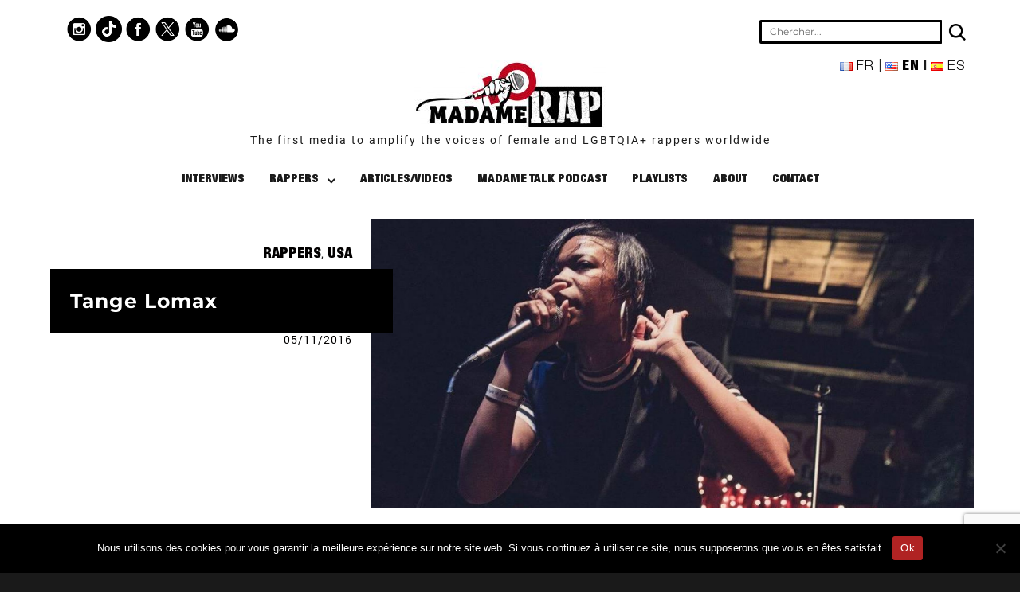

--- FILE ---
content_type: text/html; charset=UTF-8
request_url: https://madamerap.com/en/tange-lomax-2/
body_size: 15177
content:
<!DOCTYPE html>
<html lang="en-US" class="no-js">
<head>
	<meta charset="UTF-8">
	<meta name="viewport" content="width=device-width, initial-scale=1">
	<link rel="profile" href="http://gmpg.org/xfn/11">
		<link rel="pingback" href="https://madamerap.com/xmlrpc.php">
		<!-- Global site tag (gtag.js) - Google Analytics -->
	<script async src="https://www.googletagmanager.com/gtag/js?id=UA-135212482-1"></script>
	<script>
	  window.dataLayer = window.dataLayer || [];
	  function gtag(){dataLayer.push(arguments);}
	  gtag('js', new Date());

	  gtag('config', 'UA-135212482-1');
	</script>

	<script>
(function(html){html.className = html.className.replace(/\bno-js\b/,'js')})(document.documentElement);
//# sourceURL=twentysixteen_javascript_detection
</script>
<meta name='robots' content='index, follow, max-image-preview:large, max-snippet:-1, max-video-preview:-1' />
<link rel="alternate" href="https://madamerap.com/tange-lomax/" hreflang="fr" />
<link rel="alternate" href="https://madamerap.com/en/tange-lomax-2/" hreflang="en" />
<link rel="alternate" href="https://madamerap.com/es/tange-lomax-3/" hreflang="es" />

	<!-- This site is optimized with the Yoast SEO plugin v26.5 - https://yoast.com/wordpress/plugins/seo/ -->
	<title>Tange Lomax - Madame Rap</title>
	<meta name="description" content="NAME: Tange Lomax TRACK: Big Dawg YEAR: 2016 FROM: USA" />
	<link rel="canonical" href="https://madamerap.com/en/tange-lomax-2/" />
	<meta property="og:locale" content="en_US" />
	<meta property="og:locale:alternate" content="fr_FR" />
	<meta property="og:locale:alternate" content="es_ES" />
	<meta property="og:type" content="article" />
	<meta property="og:title" content="Tange Lomax - Madame Rap" />
	<meta property="og:description" content="NAME: Tange Lomax TRACK: Big Dawg YEAR: 2016 FROM: USA" />
	<meta property="og:url" content="https://madamerap.com/en/tange-lomax-2/" />
	<meta property="og:site_name" content="Madame Rap" />
	<meta property="article:publisher" content="https://www.facebook.com/MadameRap" />
	<meta property="article:published_time" content="2016-11-05T13:36:41+00:00" />
	<meta property="article:modified_time" content="2020-05-19T09:48:13+00:00" />
	<meta property="og:image" content="https://madamerap.com/wp-content/uploads/2015/08/tange-lomax.jpg" />
	<meta property="og:image:width" content="915" />
	<meta property="og:image:height" content="440" />
	<meta property="og:image:type" content="image/jpeg" />
	<meta name="author" content="madamerap" />
	<meta name="twitter:card" content="summary_large_image" />
	<meta name="twitter:creator" content="@Madame_Rap" />
	<meta name="twitter:site" content="@Madame_Rap" />
	<meta name="twitter:label1" content="Written by" />
	<meta name="twitter:data1" content="madamerap" />
	<script type="application/ld+json" class="yoast-schema-graph">{"@context":"https://schema.org","@graph":[{"@type":"Article","@id":"https://madamerap.com/en/tange-lomax-2/#article","isPartOf":{"@id":"https://madamerap.com/en/tange-lomax-2/"},"author":{"name":"madamerap","@id":"https://madamerap.com/en/homepage/#/schema/person/b450f9ceb6627e99e4635a5e5ada1638"},"headline":"Tange Lomax","datePublished":"2016-11-05T13:36:41+00:00","dateModified":"2020-05-19T09:48:13+00:00","mainEntityOfPage":{"@id":"https://madamerap.com/en/tange-lomax-2/"},"wordCount":21,"commentCount":0,"publisher":{"@id":"https://madamerap.com/en/homepage/#organization"},"image":{"@id":"https://madamerap.com/en/tange-lomax-2/#primaryimage"},"thumbnailUrl":"https://madamerap.com/wp-content/uploads/2015/08/tange-lomax.jpg","articleSection":["Rappers","USA"],"inLanguage":"en-US","potentialAction":[{"@type":"CommentAction","name":"Comment","target":["https://madamerap.com/en/tange-lomax-2/#respond"]}]},{"@type":"WebPage","@id":"https://madamerap.com/en/tange-lomax-2/","url":"https://madamerap.com/en/tange-lomax-2/","name":"Tange Lomax - Madame Rap","isPartOf":{"@id":"https://madamerap.com/en/homepage/#website"},"primaryImageOfPage":{"@id":"https://madamerap.com/en/tange-lomax-2/#primaryimage"},"image":{"@id":"https://madamerap.com/en/tange-lomax-2/#primaryimage"},"thumbnailUrl":"https://madamerap.com/wp-content/uploads/2015/08/tange-lomax.jpg","datePublished":"2016-11-05T13:36:41+00:00","dateModified":"2020-05-19T09:48:13+00:00","description":"NAME: Tange Lomax TRACK: Big Dawg YEAR: 2016 FROM: USA","breadcrumb":{"@id":"https://madamerap.com/en/tange-lomax-2/#breadcrumb"},"inLanguage":"en-US","potentialAction":[{"@type":"ReadAction","target":["https://madamerap.com/en/tange-lomax-2/"]}]},{"@type":"ImageObject","inLanguage":"en-US","@id":"https://madamerap.com/en/tange-lomax-2/#primaryimage","url":"https://madamerap.com/wp-content/uploads/2015/08/tange-lomax.jpg","contentUrl":"https://madamerap.com/wp-content/uploads/2015/08/tange-lomax.jpg","width":915,"height":440},{"@type":"BreadcrumbList","@id":"https://madamerap.com/en/tange-lomax-2/#breadcrumb","itemListElement":[{"@type":"ListItem","position":1,"name":"Accueil","item":"https://madamerap.com/en/homepage/"},{"@type":"ListItem","position":2,"name":"Tange Lomax"}]},{"@type":"WebSite","@id":"https://madamerap.com/en/homepage/#website","url":"https://madamerap.com/en/homepage/","name":"Madame Rap","description":"","publisher":{"@id":"https://madamerap.com/en/homepage/#organization"},"potentialAction":[{"@type":"SearchAction","target":{"@type":"EntryPoint","urlTemplate":"https://madamerap.com/en/homepage/?s={search_term_string}"},"query-input":{"@type":"PropertyValueSpecification","valueRequired":true,"valueName":"search_term_string"}}],"inLanguage":"en-US"},{"@type":"Organization","@id":"https://madamerap.com/en/homepage/#organization","name":"Madame Rap","url":"https://madamerap.com/en/homepage/","logo":{"@type":"ImageObject","inLanguage":"en-US","@id":"https://madamerap.com/en/homepage/#/schema/logo/image/","url":"https://madamerap.com/wp-content/uploads/2019/02/cropped-madame-rap-logo-2-1.jpeg","contentUrl":"https://madamerap.com/wp-content/uploads/2019/02/cropped-madame-rap-logo-2-1.jpeg","width":240,"height":87,"caption":"Madame Rap"},"image":{"@id":"https://madamerap.com/en/homepage/#/schema/logo/image/"},"sameAs":["https://www.facebook.com/MadameRap","https://x.com/Madame_Rap","https://www.instagram.com/madamerap/","https://www.youtube.com/madamerap"]},{"@type":"Person","@id":"https://madamerap.com/en/homepage/#/schema/person/b450f9ceb6627e99e4635a5e5ada1638","name":"madamerap","image":{"@type":"ImageObject","inLanguage":"en-US","@id":"https://madamerap.com/en/homepage/#/schema/person/image/","url":"https://secure.gravatar.com/avatar/07e92b68fcd47a00eb019146fd8eb5857dee96f92819d9ad57a9119f3c86beb4?s=96&d=mm&r=g","contentUrl":"https://secure.gravatar.com/avatar/07e92b68fcd47a00eb019146fd8eb5857dee96f92819d9ad57a9119f3c86beb4?s=96&d=mm&r=g","caption":"madamerap"},"url":"https://madamerap.com/en/author/madamerap/"}]}</script>
	<!-- / Yoast SEO plugin. -->


<link rel="alternate" type="application/rss+xml" title="Madame Rap &raquo; Feed" href="https://madamerap.com/en/feed/" />
<link rel="alternate" type="application/rss+xml" title="Madame Rap &raquo; Comments Feed" href="https://madamerap.com/en/comments/feed/" />
<link rel="alternate" type="application/rss+xml" title="Madame Rap &raquo; Tange Lomax Comments Feed" href="https://madamerap.com/en/tange-lomax-2/feed/" />
<link rel="alternate" title="oEmbed (JSON)" type="application/json+oembed" href="https://madamerap.com/wp-json/oembed/1.0/embed?url=https%3A%2F%2Fmadamerap.com%2Fen%2Ftange-lomax-2%2F&#038;lang=en" />
<link rel="alternate" title="oEmbed (XML)" type="text/xml+oembed" href="https://madamerap.com/wp-json/oembed/1.0/embed?url=https%3A%2F%2Fmadamerap.com%2Fen%2Ftange-lomax-2%2F&#038;format=xml&#038;lang=en" />
		<!-- This site uses the Google Analytics by MonsterInsights plugin v9.6.0 - Using Analytics tracking - https://www.monsterinsights.com/ -->
							<script src="//www.googletagmanager.com/gtag/js?id=G-C7RDVV4DC5"  data-cfasync="false" data-wpfc-render="false" async></script>
			<script data-cfasync="false" data-wpfc-render="false">
				var mi_version = '9.6.0';
				var mi_track_user = true;
				var mi_no_track_reason = '';
								var MonsterInsightsDefaultLocations = {"page_location":"https:\/\/madamerap.com\/en\/tange-lomax-2\/"};
								if ( typeof MonsterInsightsPrivacyGuardFilter === 'function' ) {
					var MonsterInsightsLocations = (typeof MonsterInsightsExcludeQuery === 'object') ? MonsterInsightsPrivacyGuardFilter( MonsterInsightsExcludeQuery ) : MonsterInsightsPrivacyGuardFilter( MonsterInsightsDefaultLocations );
				} else {
					var MonsterInsightsLocations = (typeof MonsterInsightsExcludeQuery === 'object') ? MonsterInsightsExcludeQuery : MonsterInsightsDefaultLocations;
				}

								var disableStrs = [
										'ga-disable-G-C7RDVV4DC5',
									];

				/* Function to detect opted out users */
				function __gtagTrackerIsOptedOut() {
					for (var index = 0; index < disableStrs.length; index++) {
						if (document.cookie.indexOf(disableStrs[index] + '=true') > -1) {
							return true;
						}
					}

					return false;
				}

				/* Disable tracking if the opt-out cookie exists. */
				if (__gtagTrackerIsOptedOut()) {
					for (var index = 0; index < disableStrs.length; index++) {
						window[disableStrs[index]] = true;
					}
				}

				/* Opt-out function */
				function __gtagTrackerOptout() {
					for (var index = 0; index < disableStrs.length; index++) {
						document.cookie = disableStrs[index] + '=true; expires=Thu, 31 Dec 2099 23:59:59 UTC; path=/';
						window[disableStrs[index]] = true;
					}
				}

				if ('undefined' === typeof gaOptout) {
					function gaOptout() {
						__gtagTrackerOptout();
					}
				}
								window.dataLayer = window.dataLayer || [];

				window.MonsterInsightsDualTracker = {
					helpers: {},
					trackers: {},
				};
				if (mi_track_user) {
					function __gtagDataLayer() {
						dataLayer.push(arguments);
					}

					function __gtagTracker(type, name, parameters) {
						if (!parameters) {
							parameters = {};
						}

						if (parameters.send_to) {
							__gtagDataLayer.apply(null, arguments);
							return;
						}

						if (type === 'event') {
														parameters.send_to = monsterinsights_frontend.v4_id;
							var hookName = name;
							if (typeof parameters['event_category'] !== 'undefined') {
								hookName = parameters['event_category'] + ':' + name;
							}

							if (typeof MonsterInsightsDualTracker.trackers[hookName] !== 'undefined') {
								MonsterInsightsDualTracker.trackers[hookName](parameters);
							} else {
								__gtagDataLayer('event', name, parameters);
							}
							
						} else {
							__gtagDataLayer.apply(null, arguments);
						}
					}

					__gtagTracker('js', new Date());
					__gtagTracker('set', {
						'developer_id.dZGIzZG': true,
											});
					if ( MonsterInsightsLocations.page_location ) {
						__gtagTracker('set', MonsterInsightsLocations);
					}
										__gtagTracker('config', 'G-C7RDVV4DC5', {"forceSSL":"true","link_attribution":"true"} );
															window.gtag = __gtagTracker;										(function () {
						/* https://developers.google.com/analytics/devguides/collection/analyticsjs/ */
						/* ga and __gaTracker compatibility shim. */
						var noopfn = function () {
							return null;
						};
						var newtracker = function () {
							return new Tracker();
						};
						var Tracker = function () {
							return null;
						};
						var p = Tracker.prototype;
						p.get = noopfn;
						p.set = noopfn;
						p.send = function () {
							var args = Array.prototype.slice.call(arguments);
							args.unshift('send');
							__gaTracker.apply(null, args);
						};
						var __gaTracker = function () {
							var len = arguments.length;
							if (len === 0) {
								return;
							}
							var f = arguments[len - 1];
							if (typeof f !== 'object' || f === null || typeof f.hitCallback !== 'function') {
								if ('send' === arguments[0]) {
									var hitConverted, hitObject = false, action;
									if ('event' === arguments[1]) {
										if ('undefined' !== typeof arguments[3]) {
											hitObject = {
												'eventAction': arguments[3],
												'eventCategory': arguments[2],
												'eventLabel': arguments[4],
												'value': arguments[5] ? arguments[5] : 1,
											}
										}
									}
									if ('pageview' === arguments[1]) {
										if ('undefined' !== typeof arguments[2]) {
											hitObject = {
												'eventAction': 'page_view',
												'page_path': arguments[2],
											}
										}
									}
									if (typeof arguments[2] === 'object') {
										hitObject = arguments[2];
									}
									if (typeof arguments[5] === 'object') {
										Object.assign(hitObject, arguments[5]);
									}
									if ('undefined' !== typeof arguments[1].hitType) {
										hitObject = arguments[1];
										if ('pageview' === hitObject.hitType) {
											hitObject.eventAction = 'page_view';
										}
									}
									if (hitObject) {
										action = 'timing' === arguments[1].hitType ? 'timing_complete' : hitObject.eventAction;
										hitConverted = mapArgs(hitObject);
										__gtagTracker('event', action, hitConverted);
									}
								}
								return;
							}

							function mapArgs(args) {
								var arg, hit = {};
								var gaMap = {
									'eventCategory': 'event_category',
									'eventAction': 'event_action',
									'eventLabel': 'event_label',
									'eventValue': 'event_value',
									'nonInteraction': 'non_interaction',
									'timingCategory': 'event_category',
									'timingVar': 'name',
									'timingValue': 'value',
									'timingLabel': 'event_label',
									'page': 'page_path',
									'location': 'page_location',
									'title': 'page_title',
									'referrer' : 'page_referrer',
								};
								for (arg in args) {
																		if (!(!args.hasOwnProperty(arg) || !gaMap.hasOwnProperty(arg))) {
										hit[gaMap[arg]] = args[arg];
									} else {
										hit[arg] = args[arg];
									}
								}
								return hit;
							}

							try {
								f.hitCallback();
							} catch (ex) {
							}
						};
						__gaTracker.create = newtracker;
						__gaTracker.getByName = newtracker;
						__gaTracker.getAll = function () {
							return [];
						};
						__gaTracker.remove = noopfn;
						__gaTracker.loaded = true;
						window['__gaTracker'] = __gaTracker;
					})();
									} else {
										console.log("");
					(function () {
						function __gtagTracker() {
							return null;
						}

						window['__gtagTracker'] = __gtagTracker;
						window['gtag'] = __gtagTracker;
					})();
									}
			</script>
				<!-- / Google Analytics by MonsterInsights -->
		<style id='wp-img-auto-sizes-contain-inline-css'>
img:is([sizes=auto i],[sizes^="auto," i]){contain-intrinsic-size:3000px 1500px}
/*# sourceURL=wp-img-auto-sizes-contain-inline-css */
</style>
<style id='wp-emoji-styles-inline-css'>

	img.wp-smiley, img.emoji {
		display: inline !important;
		border: none !important;
		box-shadow: none !important;
		height: 1em !important;
		width: 1em !important;
		margin: 0 0.07em !important;
		vertical-align: -0.1em !important;
		background: none !important;
		padding: 0 !important;
	}
/*# sourceURL=wp-emoji-styles-inline-css */
</style>
<link rel='stylesheet' id='contact-form-7-css' href='https://madamerap.com/wp-content/plugins/contact-form-7/includes/css/styles.css?ver=6.1.4' media='all' />
<link rel='stylesheet' id='cookie-notice-front-css' href='https://madamerap.com/wp-content/plugins/cookie-notice/css/front.min.css?ver=2.5.10' media='all' />
<link rel='stylesheet' id='ye_dynamic-css' href='https://madamerap.com/wp-content/plugins/youtube-embed/css/main.min.css?ver=5.4' media='all' />
<link rel='stylesheet' id='parent-style-css' href='https://madamerap.com/wp-content/themes/twentysixteen/style.css?ver=6.9' media='all' />
<link rel='stylesheet' id='twentysixteen-fonts-css' href='https://madamerap.com/wp-content/themes/twentysixteen/fonts/merriweather-plus-montserrat-plus-inconsolata.css?ver=20230328' media='all' />
<link rel='stylesheet' id='genericons-css' href='https://madamerap.com/wp-content/themes/twentysixteen/genericons/genericons.css?ver=20251101' media='all' />
<link rel='stylesheet' id='twentysixteen-style-css' href='https://madamerap.com/wp-content/themes/madamerap/style.css?ver=20251202' media='all' />
<style id='twentysixteen-style-inline-css'>

		/* Custom Link Color */
		.menu-toggle:hover,
		.menu-toggle:focus,
		a,
		.main-navigation a:hover,
		.main-navigation a:focus,
		.dropdown-toggle:hover,
		.dropdown-toggle:focus,
		.social-navigation a:hover:before,
		.social-navigation a:focus:before,
		.post-navigation a:hover .post-title,
		.post-navigation a:focus .post-title,
		.tagcloud a:hover,
		.tagcloud a:focus,
		.site-branding .site-title a:hover,
		.site-branding .site-title a:focus,
		.entry-title a:hover,
		.entry-title a:focus,
		.entry-footer a:hover,
		.entry-footer a:focus,
		.comment-metadata a:hover,
		.comment-metadata a:focus,
		.pingback .comment-edit-link:hover,
		.pingback .comment-edit-link:focus,
		.comment-reply-link,
		.comment-reply-link:hover,
		.comment-reply-link:focus,
		.required,
		.site-info a:hover,
		.site-info a:focus {
			color: #020000;
		}

		mark,
		ins,
		button:hover,
		button:focus,
		input[type="button"]:hover,
		input[type="button"]:focus,
		input[type="reset"]:hover,
		input[type="reset"]:focus,
		input[type="submit"]:hover,
		input[type="submit"]:focus,
		.pagination .prev:hover,
		.pagination .prev:focus,
		.pagination .next:hover,
		.pagination .next:focus,
		.widget_calendar tbody a,
		.page-links a:hover,
		.page-links a:focus {
			background-color: #020000;
		}

		input[type="date"]:focus,
		input[type="time"]:focus,
		input[type="datetime-local"]:focus,
		input[type="week"]:focus,
		input[type="month"]:focus,
		input[type="text"]:focus,
		input[type="email"]:focus,
		input[type="url"]:focus,
		input[type="password"]:focus,
		input[type="search"]:focus,
		input[type="tel"]:focus,
		input[type="number"]:focus,
		textarea:focus,
		.tagcloud a:hover,
		.tagcloud a:focus,
		.menu-toggle:hover,
		.menu-toggle:focus {
			border-color: #020000;
		}

		@media screen and (min-width: 56.875em) {
			.main-navigation li:hover > a,
			.main-navigation li.focus > a {
				color: #020000;
			}
		}
	

		/* Custom Secondary Text Color */

		/**
		 * IE8 and earlier will drop any block with CSS3 selectors.
		 * Do not combine these styles with the next block.
		 */
		body:not(.search-results) .entry-summary {
			color: #020202;
		}

		blockquote,
		.post-password-form label,
		a:hover,
		a:focus,
		a:active,
		.post-navigation .meta-nav,
		.image-navigation,
		.comment-navigation,
		.widget_recent_entries .post-date,
		.widget_rss .rss-date,
		.widget_rss cite,
		.site-description,
		.author-bio,
		.entry-footer,
		.entry-footer a,
		.sticky-post,
		.taxonomy-description,
		.entry-caption,
		.comment-metadata,
		.pingback .edit-link,
		.comment-metadata a,
		.pingback .comment-edit-link,
		.comment-form label,
		.comment-notes,
		.comment-awaiting-moderation,
		.logged-in-as,
		.form-allowed-tags,
		.site-info,
		.site-info a,
		.wp-caption .wp-caption-text,
		.gallery-caption,
		.widecolumn label,
		.widecolumn .mu_register label {
			color: #020202;
		}

		.widget_calendar tbody a:hover,
		.widget_calendar tbody a:focus {
			background-color: #020202;
		}
	
/*# sourceURL=twentysixteen-style-inline-css */
</style>
<link rel='stylesheet' id='twentysixteen-block-style-css' href='https://madamerap.com/wp-content/themes/twentysixteen/css/blocks.css?ver=20240817' media='all' />
<link rel='stylesheet' id='dashicons-css' href='https://madamerap.com/wp-includes/css/dashicons.min.css?ver=6.9' media='all' />
<link rel='stylesheet' id='a-z-listing-css' href='https://madamerap.com/wp-content/plugins/a-z-listing/css/a-z-listing-default.css?ver=4.3.1' media='all' />
<script src="https://madamerap.com/wp-content/plugins/google-analytics-premium/assets/js/frontend-gtag.min.js?ver=9.6.0" id="monsterinsights-frontend-script-js" async data-wp-strategy="async"></script>
<script data-cfasync="false" data-wpfc-render="false" id='monsterinsights-frontend-script-js-extra'>var monsterinsights_frontend = {"js_events_tracking":"true","download_extensions":"doc,pdf,ppt,zip,xls,docx,pptx,xlsx","inbound_paths":"[{\"path\":\"\\\/go\\\/\",\"label\":\"affiliate\"},{\"path\":\"\\\/recommend\\\/\",\"label\":\"affiliate\"}]","home_url":"https:\/\/madamerap.com","hash_tracking":"false","v4_id":"G-C7RDVV4DC5"};</script>
<script id="cookie-notice-front-js-before">
var cnArgs = {"ajaxUrl":"https:\/\/madamerap.com\/wp-admin\/admin-ajax.php","nonce":"d6c1dac636","hideEffect":"fade","position":"bottom","onScroll":false,"onScrollOffset":100,"onClick":false,"cookieName":"cookie_notice_accepted","cookieTime":2592000,"cookieTimeRejected":2592000,"globalCookie":false,"redirection":false,"cache":true,"revokeCookies":false,"revokeCookiesOpt":"automatic"};

//# sourceURL=cookie-notice-front-js-before
</script>
<script src="https://madamerap.com/wp-content/plugins/cookie-notice/js/front.min.js?ver=2.5.10" id="cookie-notice-front-js"></script>
<script src="https://madamerap.com/wp-includes/js/jquery/jquery.min.js?ver=3.7.1" id="jquery-core-js"></script>
<script src="https://madamerap.com/wp-includes/js/jquery/jquery-migrate.min.js?ver=3.4.1" id="jquery-migrate-js"></script>
<script id="twentysixteen-script-js-extra">
var screenReaderText = {"expand":"expand child menu","collapse":"collapse child menu"};
//# sourceURL=twentysixteen-script-js-extra
</script>
<script src="https://madamerap.com/wp-content/themes/twentysixteen/js/functions.js?ver=20230629" id="twentysixteen-script-js" defer data-wp-strategy="defer"></script>
<link rel="https://api.w.org/" href="https://madamerap.com/wp-json/" /><link rel="alternate" title="JSON" type="application/json" href="https://madamerap.com/wp-json/wp/v2/posts/16713" /><link rel="EditURI" type="application/rsd+xml" title="RSD" href="https://madamerap.com/xmlrpc.php?rsd" />
<meta name="generator" content="WordPress 6.9" />
<link rel='shortlink' href='https://madamerap.com/?p=16713' />
<link rel="icon" href="https://madamerap.com/wp-content/uploads/2019/02/cropped-favicon-madamerap-32x32.png" sizes="32x32" />
<link rel="icon" href="https://madamerap.com/wp-content/uploads/2019/02/cropped-favicon-madamerap-192x192.png" sizes="192x192" />
<link rel="apple-touch-icon" href="https://madamerap.com/wp-content/uploads/2019/02/cropped-favicon-madamerap-180x180.png" />
<meta name="msapplication-TileImage" content="https://madamerap.com/wp-content/uploads/2019/02/cropped-favicon-madamerap-270x270.png" />
</head>

<body class="wp-singular post-template-default single single-post postid-16713 single-format-standard wp-custom-logo wp-embed-responsive wp-theme-twentysixteen wp-child-theme-madamerap cookies-not-set metaslider-plugin group-blog no-sidebar">
<div id="page" class="site">
	<div class="site-inner">
		<a class="skip-link screen-reader-text" href="#content">Skip to content</a>

		<header id="masthead" class="site-header" role="banner">
			<div class="site-header-main">
                            
                                                                        <div class="header-ligne1">
                                            <nav class="reseau-sociaux">
                                                <a href="https://www.instagram.com/madamerap/" target="_blank"><img src="https://madamerap.com/wp-content/themes/madamerap/image/instagram.png" alt="Instagram" /></a>
                                                <a href="https://www.tiktok.com/@madamerap" target="_blank"><img src="https://madamerap.com/wp-content/themes/madamerap/image/tiktok.png" alt="pinterest" /></a>
												<a href="https://www.facebook.com/MadameRap" target="_blank"><img src="https://madamerap.com/wp-content/themes/madamerap/image/facebook.png" alt="Facebook" /></a>
                                                <a href="https://twitter.com/Madame_Rap" target="_blank"><img src="https://madamerap.com/wp-content/themes/madamerap/image/twitter.png" alt="Twitter" /></a>
                                                <a href="https://www.youtube.com/channel/UCF17WzE916z9KiPBGmjA8Aw" target="_blank"><img src="https://madamerap.com/wp-content/themes/madamerap/image/youtube.png" alt="Youtube" /></a>
                                                <a href="https://soundcloud.com/madamerap" target="_blank"><img src="https://madamerap.com/wp-content/themes/madamerap/image/soundcloud.png" alt="Soundcloud" /></a>
                                            </nav><div class="recherche">
                                                <form role="search" method="get" id="searchform" class="searchform" action="https://madamerap.com/en/" >
 <div>
 <input type="text" placeholder="Chercher..." value="" name="s" id="s" />

<button type="submit" id="searchsubmit" class="glyphicon glyphicon-search"></button>
 </div>
 </form>                                                <ul id="menu-language">	<li class="lang-item lang-item-2004 lang-item-fr lang-item-first"><a lang="fr-FR" hreflang="fr-FR" href="https://madamerap.com/tange-lomax/"><img src="[data-uri]" alt="" width="16" height="11" style="width: 16px; height: 11px;" /><span style="margin-left:0.3em;">fr</span></a></li>
	<li class="lang-item lang-item-3994 lang-item-en current-lang"><a lang="en-US" hreflang="en-US" href="https://madamerap.com/en/tange-lomax-2/" aria-current="true"><img src="[data-uri]" alt="" width="16" height="11" style="width: 16px; height: 11px;" /><span style="margin-left:0.3em;">en</span></a></li>
	<li class="lang-item lang-item-8589 lang-item-es"><a lang="es-ES" hreflang="es-ES" href="https://madamerap.com/es/tange-lomax-3/"><img src="[data-uri]" alt="" width="16" height="11" style="width: 16px; height: 11px;" /><span style="margin-left:0.3em;">es</span></a></li>
</ul> 
                                            </div>
                                        </div>
                                
                                        <button id="menu-toggle" class="menu-toggle">Menu</button>
                                        
                                        
                                        
                                        <div class="site-branding">
					<a href="https://madamerap.com/en/homepage/" class="custom-logo-link" rel="home"><img width="240" height="87" src="https://madamerap.com/wp-content/uploads/2019/02/cropped-madame-rap-logo-2.jpeg" class="custom-logo" alt="Madame Rap" decoding="async" /></a>
											<p class="site-title"><a href="https://madamerap.com/en/homepage/" rel="home">
                                                    The first media to amplify the voices of female and LGBTQIA+ rappers worldwide                                                </a></p>
                                                
									</div><!-- .site-branding -->

					<div id="site-header-menu" class="site-header-menu">
                                            
                                                                                                <nav id="site-navigation" class="main-navigation" role="navigation" aria-label="Primary Menu">
                                                            <div class="menu-menu-principal-en-container"><ul id="menu-menu-principal-en" class="primary-menu"><li id="menu-item-11781" class="menu-item menu-item-type-taxonomy menu-item-object-category menu-item-11781"><a href="https://madamerap.com/en/category/interviews-eng/">Interviews</a></li>
<li id="menu-item-11832" class="menu-item menu-item-type-post_type menu-item-object-page menu-item-has-children menu-item-11832"><a href="https://madamerap.com/en/rappers/">Rappers</a>
<ul class="sub-menu">
	<li id="menu-item-12165" class="menu-item menu-item-type-post_type menu-item-object-page menu-item-12165"><a href="https://madamerap.com/en/rappers/">By name</a></li>
	<li id="menu-item-12164" class="menu-item menu-item-type-post_type menu-item-object-page menu-item-12164"><a href="https://madamerap.com/en/rappers-by-country/">By country</a></li>
</ul>
</li>
<li id="menu-item-11833" class="menu-item menu-item-type-taxonomy menu-item-object-category menu-item-11833"><a href="https://madamerap.com/en/category/articles-en/">Articles/Videos</a></li>
<li id="menu-item-26812" class="menu-item menu-item-type-taxonomy menu-item-object-category menu-item-26812"><a href="https://madamerap.com/en/category/madame-talk-en/">Madame Talk Podcast</a></li>
<li id="menu-item-27093" class="menu-item menu-item-type-taxonomy menu-item-object-category menu-item-27093"><a href="https://madamerap.com/en/category/playlists-en/">Playlists</a></li>
<li id="menu-item-11837" class="menu-item menu-item-type-post_type menu-item-object-page menu-item-11837"><a href="https://madamerap.com/en/about-2/">About</a></li>
<li id="menu-item-11869" class="menu-item menu-item-type-post_type menu-item-object-page menu-item-11869"><a href="https://madamerap.com/en/contact-2/">Contact</a></li>
</ul></div>                                                    </nav><!-- .main-navigation -->
                                            					</div><!-- .site-header-menu -->
				                            
				

				
			</div><!-- .site-header-main -->
					</header><!-- .site-header -->

		<div id="content" class="site-content">

<div id="primary" class="content-area">
    <main id="main" class="site-main" role="main">
        
<article id="post-16713" class="post-16713 post type-post status-publish format-standard has-post-thumbnail hentry category-rappers-en category-usa-en">
	<header class="entry-header">
            <span class="cat-links"><span class="screen-reader-text">Categories </span><a href="https://madamerap.com/en/category/rappers-en/" rel="category tag">Rappers</a>, <a href="https://madamerap.com/en/category/rappers-en/usa-en/" rel="category tag">USA</a></span><h1 class="entry-title">Tange Lomax</h1><span class="posted-on"><span class="screen-reader-text">Posted on </span><a href="https://madamerap.com/en/tange-lomax-2/" rel="bookmark"><time class="entry-date published" datetime="2016-11-05T14:36:41+01:00">05/11/2016</time><time class="updated" datetime="2020-05-19T11:48:13+02:00">19/05/2020</time></a></span>	</header><!-- .entry-header -->

	
	
		<div class="post-thumbnail">
			<img width="915" height="440" src="https://madamerap.com/wp-content/uploads/2015/08/tange-lomax.jpg" class="attachment-post-thumbnail size-post-thumbnail wp-post-image" alt="" decoding="async" fetchpriority="high" srcset="https://madamerap.com/wp-content/uploads/2015/08/tange-lomax.jpg 915w, https://madamerap.com/wp-content/uploads/2015/08/tange-lomax-300x144.jpg 300w, https://madamerap.com/wp-content/uploads/2015/08/tange-lomax-768x369.jpg 768w" sizes="(max-width: 709px) 85vw, (max-width: 909px) 67vw, (max-width: 1362px) 88vw, 1200px" />	</div><!-- .post-thumbnail -->

	
	<div class="entry-content">
		<figure class="tmblr-embed tmblr-full"><iframe title="TANGE LOMAX &quot;BIG DAWG&quot; (prod.@JewPaidro)" width="840" height="473" src="https://www.youtube.com/embed/FZvvP6IWPng?feature=oembed" frameborder="0" allow="accelerometer; autoplay; encrypted-media; gyroscope; picture-in-picture" allowfullscreen></iframe></figure>
<p>NAME: Tange Lomax<br />
TRACK: Big Dawg<br />
YEAR: 2016<br />
FROM: USA</p>
	</div><!-- .entry-content -->    
        
</article><!-- #post-## -->
<div id="comments" class="comments-area">

	
	
		<div id="respond" class="comment-respond">
		<h2 id="reply-title" class="comment-reply-title">Leave a Reply <small><a rel="nofollow" id="cancel-comment-reply-link" href="/en/tange-lomax-2/#respond" style="display:none;">Cancel reply</a></small></h2><form action="https://madamerap.com/wp-comments-post.php" method="post" id="commentform" class="comment-form"><p class="comment-notes"><span id="email-notes">Your email address will not be published.</span> <span class="required-field-message">Required fields are marked <span class="required">*</span></span></p><p class="comment-form-comment"><label for="comment">Comment <span class="required">*</span></label> <textarea id="comment" name="comment" cols="45" rows="8" maxlength="65525" required></textarea></p><p class="comment-form-author"><label for="author">Name <span class="required">*</span></label> <input id="author" name="author" type="text" value="" size="30" maxlength="245" autocomplete="name" required /></p>
<p class="comment-form-email"><label for="email">Email <span class="required">*</span></label> <input id="email" name="email" type="email" value="" size="30" maxlength="100" aria-describedby="email-notes" autocomplete="email" required /></p>
<p class="comment-form-url"><label for="url">Website</label> <input id="url" name="url" type="url" value="" size="30" maxlength="200" autocomplete="url" /></p>
<p class="form-submit"><input name="submit" type="submit" id="submit" class="submit" value="Post Comment" /> <input type='hidden' name='comment_post_ID' value='16713' id='comment_post_ID' />
<input type='hidden' name='comment_parent' id='comment_parent' value='0' />
</p><p style="display: none;"><input type="hidden" id="akismet_comment_nonce" name="akismet_comment_nonce" value="6058cb0fb2" /></p><p style="display: none !important;" class="akismet-fields-container" data-prefix="ak_"><label>&#916;<textarea name="ak_hp_textarea" cols="45" rows="8" maxlength="100"></textarea></label><input type="hidden" id="ak_js_1" name="ak_js" value="176"/><script>document.getElementById( "ak_js_1" ).setAttribute( "value", ( new Date() ).getTime() );</script></p></form>	</div><!-- #respond -->
	
</div><!-- .comments-area -->

    </main><!-- .site-main -->

    
     <div class="sim-category">
        <div class="miniature">
            <h2><a href='https://madamerap.com/en/category/interviews-eng/'>Interviews</a></h2></div><div class="miniature">
                    <a href="https://madamerap.com/en/d-de-kabal-what-role-do-we-play-in-the-micro-violence-of-our-intimacy/" title="D&#8217; de Kabal: Rap, Resilience and Destructuring Masculinities" >
                        <img width="840" height="404" src="https://madamerap.com/wp-content/uploads/2025/04/cover-ITV-ddekabal.png" class="attachment-large size-large wp-post-image" alt="" decoding="async" loading="lazy" srcset="https://madamerap.com/wp-content/uploads/2025/04/cover-ITV-ddekabal.png 915w, https://madamerap.com/wp-content/uploads/2025/04/cover-ITV-ddekabal-300x144.png 300w, https://madamerap.com/wp-content/uploads/2025/04/cover-ITV-ddekabal-768x369.png 768w" sizes="auto, (max-width: 709px) 85vw, (max-width: 909px) 67vw, (max-width: 1362px) 62vw, 840px" /></a>
                    <h3><a href="https://madamerap.com/en/d-de-kabal-what-role-do-we-play-in-the-micro-violence-of-our-intimacy/" title="D&#8217; de Kabal: Rap, Resilience and Destructuring Masculinities">D&#8217; de Kabal: Rap, Resilience and Destructuring Masculinities</a></h3>                    
                </div>
            <div class="miniature">
                    <a href="https://madamerap.com/en/hyena-to-make-the-music-i-want-to-make-i-have-to-be-the-person-i-want-to-be/" title="Hyena: &#8220;To Make The Music I Want To Make, I Have To Be The Person I Want To Be&#8221;" >
                        <img width="840" height="404" src="https://madamerap.com/wp-content/uploads/2024/04/hyena-©-Radhi-Gutierrez.png" class="attachment-large size-large wp-post-image" alt="" decoding="async" loading="lazy" srcset="https://madamerap.com/wp-content/uploads/2024/04/hyena-©-Radhi-Gutierrez.png 915w, https://madamerap.com/wp-content/uploads/2024/04/hyena-©-Radhi-Gutierrez-300x144.png 300w, https://madamerap.com/wp-content/uploads/2024/04/hyena-©-Radhi-Gutierrez-768x369.png 768w" sizes="auto, (max-width: 709px) 85vw, (max-width: 909px) 67vw, (max-width: 1362px) 62vw, 840px" /></a>
                    <h3><a href="https://madamerap.com/en/hyena-to-make-the-music-i-want-to-make-i-have-to-be-the-person-i-want-to-be/" title="Hyena: &#8220;To Make The Music I Want To Make, I Have To Be The Person I Want To Be&#8221;">Hyena: &#8220;To Make The Music I Want To Make, I Have To Be The Person I Want To Be&#8221;</a></h3>                    
                </div>
            <div class="miniature">
                    <a href="https://madamerap.com/en/ana-tijoux-i-cant-conceive-the-separation-between-music-and-political-commitment/" title="Ana Tijoux: &#8220;I Can&#8217;t Conceive The Separation Between Music And Political Commitment&#8221;" >
                        <img width="840" height="404" src="https://madamerap.com/wp-content/uploads/2024/02/Ana-Tijoux-©-Inti-Gajardo-1.png" class="attachment-large size-large wp-post-image" alt="" decoding="async" loading="lazy" srcset="https://madamerap.com/wp-content/uploads/2024/02/Ana-Tijoux-©-Inti-Gajardo-1.png 915w, https://madamerap.com/wp-content/uploads/2024/02/Ana-Tijoux-©-Inti-Gajardo-1-300x144.png 300w, https://madamerap.com/wp-content/uploads/2024/02/Ana-Tijoux-©-Inti-Gajardo-1-768x369.png 768w" sizes="auto, (max-width: 709px) 85vw, (max-width: 909px) 67vw, (max-width: 1362px) 62vw, 840px" /></a>
                    <h3><a href="https://madamerap.com/en/ana-tijoux-i-cant-conceive-the-separation-between-music-and-political-commitment/" title="Ana Tijoux: &#8220;I Can&#8217;t Conceive The Separation Between Music And Political Commitment&#8221;">Ana Tijoux: &#8220;I Can&#8217;t Conceive The Separation Between Music And Political Commitment&#8221;</a></h3>                    
                </div>
                    </div>  
    </div>  
    
    <div class="sim-category">
        <div class="miniature">
            <h2><a href='https://madamerap.com/en/category/articles-en/'>Articles/Videos</a></h2></div>  
                <div class="miniature">
                    <a href="https://madamerap.com/en/video-15-hardcore-pioneer-female-rappers/" title="15 Hardcore Pioneer Female Rappers Who Redefined the Game" >
                        <img width="840" height="404" src="https://madamerap.com/wp-content/uploads/2017/06/cover-rappeuses-hardcore-1.png" class="attachment-large size-large wp-post-image" alt="" decoding="async" loading="lazy" srcset="https://madamerap.com/wp-content/uploads/2017/06/cover-rappeuses-hardcore-1.png 915w, https://madamerap.com/wp-content/uploads/2017/06/cover-rappeuses-hardcore-1-300x144.png 300w, https://madamerap.com/wp-content/uploads/2017/06/cover-rappeuses-hardcore-1-768x369.png 768w" sizes="auto, (max-width: 709px) 85vw, (max-width: 909px) 67vw, (max-width: 1362px) 62vw, 840px" /></a>
                    <h3><a href="https://madamerap.com/en/video-15-hardcore-pioneer-female-rappers/" title="15 Hardcore Pioneer Female Rappers Who Redefined the Game">15 Hardcore Pioneer Female Rappers Who Redefined the Game</a></h3>
                </div>
              
                <div class="miniature">
                    <a href="https://madamerap.com/en/8-dominican-female-rappers-you-cant-miss/" title="8 Dominican Female Rappers You Can&#8217;t Miss" >
                        <img width="840" height="404" src="https://madamerap.com/wp-content/uploads/2025/06/RAPERAS-DOMINICANAS.jpg" class="attachment-large size-large wp-post-image" alt="" decoding="async" loading="lazy" srcset="https://madamerap.com/wp-content/uploads/2025/06/RAPERAS-DOMINICANAS.jpg 915w, https://madamerap.com/wp-content/uploads/2025/06/RAPERAS-DOMINICANAS-300x144.jpg 300w, https://madamerap.com/wp-content/uploads/2025/06/RAPERAS-DOMINICANAS-768x369.jpg 768w" sizes="auto, (max-width: 709px) 85vw, (max-width: 909px) 67vw, (max-width: 1362px) 62vw, 840px" /></a>
                    <h3><a href="https://madamerap.com/en/8-dominican-female-rappers-you-cant-miss/" title="8 Dominican Female Rappers You Can&#8217;t Miss">8 Dominican Female Rappers You Can&#8217;t Miss</a></h3>
                </div>
              
                <div class="miniature">
                    <a href="https://madamerap.com/en/8-puerto-rican-female-rappers-you-need-to-know/" title="8 Puerto Rican Female Rappers You Need To Know" >
                        <img width="840" height="404" src="https://madamerap.com/wp-content/uploads/2025/05/raperas-boricuas.png" class="attachment-large size-large wp-post-image" alt="" decoding="async" loading="lazy" srcset="https://madamerap.com/wp-content/uploads/2025/05/raperas-boricuas.png 915w, https://madamerap.com/wp-content/uploads/2025/05/raperas-boricuas-300x144.png 300w, https://madamerap.com/wp-content/uploads/2025/05/raperas-boricuas-768x369.png 768w" sizes="auto, (max-width: 709px) 85vw, (max-width: 909px) 67vw, (max-width: 1362px) 62vw, 840px" /></a>
                    <h3><a href="https://madamerap.com/en/8-puerto-rican-female-rappers-you-need-to-know/" title="8 Puerto Rican Female Rappers You Need To Know">8 Puerto Rican Female Rappers You Need To Know</a></h3>
                </div>
                    </div>
    </div>
    
    
   

    
    
		</div><!-- .site-content -->

		<footer id="colophon" class="site-footer" role="contentinfo">
                    <div class="contenu-footer">
                        <div class="col1">
                            <a href="https://madamerap.com/en/homepage/"><img src="https://madamerap.com/wp-content/themes/madamerap/image/madame-rap-logo-footer.png" alt="Madame Rap" class="logo" /></a><br/>
                            The first media to amplify the voices of female and LGBTQIA+ rappers worldwide                            <br/>
                            <nav class="reseau-sociaux">
                                <a href="https://www.instagram.com/madamerap/" target="_blank"><img src="https://madamerap.com/wp-content/themes/madamerap/image/instagramb.png" alt="Instagram" /></a>
                                <a href="https://www.tiktok.com/@madamerap" target="_blank"><img src="https://madamerap.com/wp-content/themes/madamerap/image/tiktokb.png" alt="tiktok" /></a>
								<a href="https://www.facebook.com/MadameRap" target="_blank"><img src="https://madamerap.com/wp-content/themes/madamerap/image/facebookb.png" alt="Facebook" /></a>
                                <a href="https://twitter.com/Madame_Rap" target="_blank"><img src="https://madamerap.com/wp-content/themes/madamerap/image/twitterb.png" alt="Twitter" /></a>
                                <a href="https://www.youtube.com/channel/UCF17WzE916z9KiPBGmjA8Aw" target="_blank"><img src="https://madamerap.com/wp-content/themes/madamerap/image/youtubeb.png" alt="Youtube" /></a>
								<a href="https://soundcloud.com/madamerap" target="_blank"><img src="https://madamerap.com/wp-content/themes/madamerap/image/soundcloudb.png" alt="Soundcloud" /></a>
                            </nav>
                        </div><div class="col2">
                            <div class="menu-footer-1-en-container"><ul id="menu-footer-1-en" class="menu"><li id="menu-item-31120" class="menu-item menu-item-type-taxonomy menu-item-object-category current-post-ancestor current-menu-parent current-post-parent menu-item-31120"><a href="https://madamerap.com/en/category/rappers-en/">Rappers</a></li>
<li id="menu-item-31119" class="menu-item menu-item-type-taxonomy menu-item-object-category menu-item-31119"><a href="https://madamerap.com/en/category/interviews-eng/">Interviews</a></li>
<li id="menu-item-31121" class="menu-item menu-item-type-taxonomy menu-item-object-category menu-item-31121"><a href="https://madamerap.com/en/category/articles-en/">Articles/Videos</a></li>
<li id="menu-item-31122" class="menu-item menu-item-type-taxonomy menu-item-object-category menu-item-31122"><a href="https://madamerap.com/en/category/madame-talk-en/">Madame Talk Podcast</a></li>
<li id="menu-item-31123" class="menu-item menu-item-type-taxonomy menu-item-object-category menu-item-31123"><a href="https://madamerap.com/en/category/playlists-en/">Playlists</a></li>
</ul></div>                        </div><div class="col3">
                            <div class="menu-menu-secondaire-footer-en-container"><ul id="menu-menu-secondaire-footer-en" class="social-links-menu"><li id="menu-item-11852" class="menu-item menu-item-type-post_type menu-item-object-page menu-item-11852"><a href="https://madamerap.com/en/press/">Press</a></li>
<li id="menu-item-31125" class="menu-item menu-item-type-post_type menu-item-object-page menu-item-31125"><a href="https://madamerap.com/en/about-2/">About</a></li>
<li id="menu-item-39785" class="menu-item menu-item-type-post_type menu-item-object-page menu-item-39785"><a href="https://madamerap.com/en/contact-2/">Contact</a></li>
<li id="menu-item-11850" class="menu-item menu-item-type-post_type menu-item-object-page menu-item-11850"><a href="https://madamerap.com/en/legals/">Legals</a></li>
</ul></div>                        </div>
                    </div>
		</footer><!-- .site-footer -->
	</div><!-- .site-inner -->
</div><!-- .site -->

<script type="speculationrules">
{"prefetch":[{"source":"document","where":{"and":[{"href_matches":"/*"},{"not":{"href_matches":["/wp-*.php","/wp-admin/*","/wp-content/uploads/*","/wp-content/*","/wp-content/plugins/*","/wp-content/themes/madamerap/*","/wp-content/themes/twentysixteen/*","/*\\?(.+)"]}},{"not":{"selector_matches":"a[rel~=\"nofollow\"]"}},{"not":{"selector_matches":".no-prefetch, .no-prefetch a"}}]},"eagerness":"conservative"}]}
</script>
<script type="text/javascript">
		/* MonsterInsights Scroll Tracking */
		if ( typeof(jQuery) !== 'undefined' ) {
		jQuery( document ).ready(function(){
		function monsterinsights_scroll_tracking_load() {
		if ( ( typeof(__gaTracker) !== 'undefined' && __gaTracker && __gaTracker.hasOwnProperty( "loaded" ) && __gaTracker.loaded == true ) || ( typeof(__gtagTracker) !== 'undefined' && __gtagTracker ) ) {
		(function(factory) {
		factory(jQuery);
		}(function($) {

		/* Scroll Depth */
		"use strict";
		var defaults = {
		percentage: true
		};

		var $window = $(window),
		cache = [],
		scrollEventBound = false,
		lastPixelDepth = 0;

		/*
		* Plugin
		*/

		$.scrollDepth = function(options) {

		var startTime = +new Date();

		options = $.extend({}, defaults, options);

		/*
		* Functions
		*/

		function sendEvent(action, label, scrollDistance, timing) {
		if ( 'undefined' === typeof MonsterInsightsObject || 'undefined' === typeof MonsterInsightsObject.sendEvent ) {
		return;
		}
			var paramName = action.toLowerCase();
	var fieldsArray = {
	send_to: 'G-C7RDVV4DC5',
	non_interaction: true
	};
	fieldsArray[paramName] = label;

	if (arguments.length > 3) {
	fieldsArray.scroll_timing = timing
	MonsterInsightsObject.sendEvent('event', 'scroll_depth', fieldsArray);
	} else {
	MonsterInsightsObject.sendEvent('event', 'scroll_depth', fieldsArray);
	}
			}

		function calculateMarks(docHeight) {
		return {
		'25%' : parseInt(docHeight * 0.25, 10),
		'50%' : parseInt(docHeight * 0.50, 10),
		'75%' : parseInt(docHeight * 0.75, 10),
		/* Cushion to trigger 100% event in iOS */
		'100%': docHeight - 5
		};
		}

		function checkMarks(marks, scrollDistance, timing) {
		/* Check each active mark */
		$.each(marks, function(key, val) {
		if ( $.inArray(key, cache) === -1 && scrollDistance >= val ) {
		sendEvent('Percentage', key, scrollDistance, timing);
		cache.push(key);
		}
		});
		}

		function rounded(scrollDistance) {
		/* Returns String */
		return (Math.floor(scrollDistance/250) * 250).toString();
		}

		function init() {
		bindScrollDepth();
		}

		/*
		* Public Methods
		*/

		/* Reset Scroll Depth with the originally initialized options */
		$.scrollDepth.reset = function() {
		cache = [];
		lastPixelDepth = 0;
		$window.off('scroll.scrollDepth');
		bindScrollDepth();
		};

		/* Add DOM elements to be tracked */
		$.scrollDepth.addElements = function(elems) {

		if (typeof elems == "undefined" || !$.isArray(elems)) {
		return;
		}

		$.merge(options.elements, elems);

		/* If scroll event has been unbound from window, rebind */
		if (!scrollEventBound) {
		bindScrollDepth();
		}

		};

		/* Remove DOM elements currently tracked */
		$.scrollDepth.removeElements = function(elems) {

		if (typeof elems == "undefined" || !$.isArray(elems)) {
		return;
		}

		$.each(elems, function(index, elem) {

		var inElementsArray = $.inArray(elem, options.elements);
		var inCacheArray = $.inArray(elem, cache);

		if (inElementsArray != -1) {
		options.elements.splice(inElementsArray, 1);
		}

		if (inCacheArray != -1) {
		cache.splice(inCacheArray, 1);
		}

		});

		};

		/*
		* Throttle function borrowed from:
		* Underscore.js 1.5.2
		* http://underscorejs.org
		* (c) 2009-2013 Jeremy Ashkenas, DocumentCloud and Investigative Reporters & Editors
		* Underscore may be freely distributed under the MIT license.
		*/

		function throttle(func, wait) {
		var context, args, result;
		var timeout = null;
		var previous = 0;
		var later = function() {
		previous = new Date;
		timeout = null;
		result = func.apply(context, args);
		};
		return function() {
		var now = new Date;
		if (!previous) previous = now;
		var remaining = wait - (now - previous);
		context = this;
		args = arguments;
		if (remaining <= 0) {
		clearTimeout(timeout);
		timeout = null;
		previous = now;
		result = func.apply(context, args);
		} else if (!timeout) {
		timeout = setTimeout(later, remaining);
		}
		return result;
		};
		}

		/*
		* Scroll Event
		*/

		function bindScrollDepth() {

		scrollEventBound = true;

		$window.on('scroll.scrollDepth', throttle(function() {
		/*
		* We calculate document and window height on each scroll event to
		* account for dynamic DOM changes.
		*/

		var docHeight = $(document).height(),
		winHeight = window.innerHeight ? window.innerHeight : $window.height(),
		scrollDistance = $window.scrollTop() + winHeight,

		/* Recalculate percentage marks */
		marks = calculateMarks(docHeight),

		/* Timing */
		timing = +new Date - startTime;

		checkMarks(marks, scrollDistance, timing);
		}, 500));

		}

		init();
		};

		/* UMD export */
		return $.scrollDepth;

		}));

		jQuery.scrollDepth();
		} else {
		setTimeout(monsterinsights_scroll_tracking_load, 200);
		}
		}
		monsterinsights_scroll_tracking_load();
		});
		}
		/* End MonsterInsights Scroll Tracking */
		
</script><script src="https://madamerap.com/wp-includes/js/dist/hooks.min.js?ver=dd5603f07f9220ed27f1" id="wp-hooks-js"></script>
<script src="https://madamerap.com/wp-includes/js/dist/i18n.min.js?ver=c26c3dc7bed366793375" id="wp-i18n-js"></script>
<script id="wp-i18n-js-after">
wp.i18n.setLocaleData( { 'text direction\u0004ltr': [ 'ltr' ] } );
//# sourceURL=wp-i18n-js-after
</script>
<script src="https://madamerap.com/wp-content/plugins/contact-form-7/includes/swv/js/index.js?ver=6.1.4" id="swv-js"></script>
<script id="contact-form-7-js-before">
var wpcf7 = {
    "api": {
        "root": "https:\/\/madamerap.com\/wp-json\/",
        "namespace": "contact-form-7\/v1"
    },
    "cached": 1
};
//# sourceURL=contact-form-7-js-before
</script>
<script src="https://madamerap.com/wp-content/plugins/contact-form-7/includes/js/index.js?ver=6.1.4" id="contact-form-7-js"></script>
<script id="pll_cookie_script-js-after">
(function() {
				var expirationDate = new Date();
				expirationDate.setTime( expirationDate.getTime() + 31536000 * 1000 );
				document.cookie = "pll_language=en; expires=" + expirationDate.toUTCString() + "; path=/; secure; SameSite=Lax";
			}());

//# sourceURL=pll_cookie_script-js-after
</script>
<script src="https://madamerap.com/wp-includes/js/comment-reply.min.js?ver=6.9" id="comment-reply-js" async data-wp-strategy="async" fetchpriority="low"></script>
<script src="https://www.google.com/recaptcha/api.js?render=6LdHiRQrAAAAAJWAMDWhHSD1UW1KcVY5sgAo_kmP&amp;ver=3.0" id="google-recaptcha-js"></script>
<script src="https://madamerap.com/wp-includes/js/dist/vendor/wp-polyfill.min.js?ver=3.15.0" id="wp-polyfill-js"></script>
<script id="wpcf7-recaptcha-js-before">
var wpcf7_recaptcha = {
    "sitekey": "6LdHiRQrAAAAAJWAMDWhHSD1UW1KcVY5sgAo_kmP",
    "actions": {
        "homepage": "homepage",
        "contactform": "contactform"
    }
};
//# sourceURL=wpcf7-recaptcha-js-before
</script>
<script src="https://madamerap.com/wp-content/plugins/contact-form-7/modules/recaptcha/index.js?ver=6.1.4" id="wpcf7-recaptcha-js"></script>
<script defer src="https://madamerap.com/wp-content/plugins/akismet/_inc/akismet-frontend.js?ver=1765205341" id="akismet-frontend-js"></script>
<script id="wp-emoji-settings" type="application/json">
{"baseUrl":"https://s.w.org/images/core/emoji/17.0.2/72x72/","ext":".png","svgUrl":"https://s.w.org/images/core/emoji/17.0.2/svg/","svgExt":".svg","source":{"concatemoji":"https://madamerap.com/wp-includes/js/wp-emoji-release.min.js?ver=6.9"}}
</script>
<script type="module">
/*! This file is auto-generated */
const a=JSON.parse(document.getElementById("wp-emoji-settings").textContent),o=(window._wpemojiSettings=a,"wpEmojiSettingsSupports"),s=["flag","emoji"];function i(e){try{var t={supportTests:e,timestamp:(new Date).valueOf()};sessionStorage.setItem(o,JSON.stringify(t))}catch(e){}}function c(e,t,n){e.clearRect(0,0,e.canvas.width,e.canvas.height),e.fillText(t,0,0);t=new Uint32Array(e.getImageData(0,0,e.canvas.width,e.canvas.height).data);e.clearRect(0,0,e.canvas.width,e.canvas.height),e.fillText(n,0,0);const a=new Uint32Array(e.getImageData(0,0,e.canvas.width,e.canvas.height).data);return t.every((e,t)=>e===a[t])}function p(e,t){e.clearRect(0,0,e.canvas.width,e.canvas.height),e.fillText(t,0,0);var n=e.getImageData(16,16,1,1);for(let e=0;e<n.data.length;e++)if(0!==n.data[e])return!1;return!0}function u(e,t,n,a){switch(t){case"flag":return n(e,"\ud83c\udff3\ufe0f\u200d\u26a7\ufe0f","\ud83c\udff3\ufe0f\u200b\u26a7\ufe0f")?!1:!n(e,"\ud83c\udde8\ud83c\uddf6","\ud83c\udde8\u200b\ud83c\uddf6")&&!n(e,"\ud83c\udff4\udb40\udc67\udb40\udc62\udb40\udc65\udb40\udc6e\udb40\udc67\udb40\udc7f","\ud83c\udff4\u200b\udb40\udc67\u200b\udb40\udc62\u200b\udb40\udc65\u200b\udb40\udc6e\u200b\udb40\udc67\u200b\udb40\udc7f");case"emoji":return!a(e,"\ud83e\u1fac8")}return!1}function f(e,t,n,a){let r;const o=(r="undefined"!=typeof WorkerGlobalScope&&self instanceof WorkerGlobalScope?new OffscreenCanvas(300,150):document.createElement("canvas")).getContext("2d",{willReadFrequently:!0}),s=(o.textBaseline="top",o.font="600 32px Arial",{});return e.forEach(e=>{s[e]=t(o,e,n,a)}),s}function r(e){var t=document.createElement("script");t.src=e,t.defer=!0,document.head.appendChild(t)}a.supports={everything:!0,everythingExceptFlag:!0},new Promise(t=>{let n=function(){try{var e=JSON.parse(sessionStorage.getItem(o));if("object"==typeof e&&"number"==typeof e.timestamp&&(new Date).valueOf()<e.timestamp+604800&&"object"==typeof e.supportTests)return e.supportTests}catch(e){}return null}();if(!n){if("undefined"!=typeof Worker&&"undefined"!=typeof OffscreenCanvas&&"undefined"!=typeof URL&&URL.createObjectURL&&"undefined"!=typeof Blob)try{var e="postMessage("+f.toString()+"("+[JSON.stringify(s),u.toString(),c.toString(),p.toString()].join(",")+"));",a=new Blob([e],{type:"text/javascript"});const r=new Worker(URL.createObjectURL(a),{name:"wpTestEmojiSupports"});return void(r.onmessage=e=>{i(n=e.data),r.terminate(),t(n)})}catch(e){}i(n=f(s,u,c,p))}t(n)}).then(e=>{for(const n in e)a.supports[n]=e[n],a.supports.everything=a.supports.everything&&a.supports[n],"flag"!==n&&(a.supports.everythingExceptFlag=a.supports.everythingExceptFlag&&a.supports[n]);var t;a.supports.everythingExceptFlag=a.supports.everythingExceptFlag&&!a.supports.flag,a.supports.everything||((t=a.source||{}).concatemoji?r(t.concatemoji):t.wpemoji&&t.twemoji&&(r(t.twemoji),r(t.wpemoji)))});
//# sourceURL=https://madamerap.com/wp-includes/js/wp-emoji-loader.min.js
</script>

		<!-- Cookie Notice plugin v2.5.10 by Hu-manity.co https://hu-manity.co/ -->
		<div id="cookie-notice" role="dialog" class="cookie-notice-hidden cookie-revoke-hidden cn-position-bottom" aria-label="Cookie Notice" style="background-color: rgba(0,0,0,1);"><div class="cookie-notice-container" style="color: #fff"><span id="cn-notice-text" class="cn-text-container">Nous utilisons des cookies pour vous garantir la meilleure expérience sur notre site web. Si vous continuez à utiliser ce site, nous supposerons que vous en êtes satisfait.</span><span id="cn-notice-buttons" class="cn-buttons-container"><button id="cn-accept-cookie" data-cookie-set="accept" class="cn-set-cookie cn-button" aria-label="Ok" style="background-color: #b02323">Ok</button></span><button type="button" id="cn-close-notice" data-cookie-set="accept" class="cn-close-icon" aria-label="Non"></button></div>
			
		</div>
		<!-- / Cookie Notice plugin --></body>
</html>


--- FILE ---
content_type: text/html; charset=utf-8
request_url: https://www.google.com/recaptcha/api2/anchor?ar=1&k=6LdHiRQrAAAAAJWAMDWhHSD1UW1KcVY5sgAo_kmP&co=aHR0cHM6Ly9tYWRhbWVyYXAuY29tOjQ0Mw..&hl=en&v=PoyoqOPhxBO7pBk68S4YbpHZ&size=invisible&anchor-ms=20000&execute-ms=30000&cb=lk2ar5xv264j
body_size: 48596
content:
<!DOCTYPE HTML><html dir="ltr" lang="en"><head><meta http-equiv="Content-Type" content="text/html; charset=UTF-8">
<meta http-equiv="X-UA-Compatible" content="IE=edge">
<title>reCAPTCHA</title>
<style type="text/css">
/* cyrillic-ext */
@font-face {
  font-family: 'Roboto';
  font-style: normal;
  font-weight: 400;
  font-stretch: 100%;
  src: url(//fonts.gstatic.com/s/roboto/v48/KFO7CnqEu92Fr1ME7kSn66aGLdTylUAMa3GUBHMdazTgWw.woff2) format('woff2');
  unicode-range: U+0460-052F, U+1C80-1C8A, U+20B4, U+2DE0-2DFF, U+A640-A69F, U+FE2E-FE2F;
}
/* cyrillic */
@font-face {
  font-family: 'Roboto';
  font-style: normal;
  font-weight: 400;
  font-stretch: 100%;
  src: url(//fonts.gstatic.com/s/roboto/v48/KFO7CnqEu92Fr1ME7kSn66aGLdTylUAMa3iUBHMdazTgWw.woff2) format('woff2');
  unicode-range: U+0301, U+0400-045F, U+0490-0491, U+04B0-04B1, U+2116;
}
/* greek-ext */
@font-face {
  font-family: 'Roboto';
  font-style: normal;
  font-weight: 400;
  font-stretch: 100%;
  src: url(//fonts.gstatic.com/s/roboto/v48/KFO7CnqEu92Fr1ME7kSn66aGLdTylUAMa3CUBHMdazTgWw.woff2) format('woff2');
  unicode-range: U+1F00-1FFF;
}
/* greek */
@font-face {
  font-family: 'Roboto';
  font-style: normal;
  font-weight: 400;
  font-stretch: 100%;
  src: url(//fonts.gstatic.com/s/roboto/v48/KFO7CnqEu92Fr1ME7kSn66aGLdTylUAMa3-UBHMdazTgWw.woff2) format('woff2');
  unicode-range: U+0370-0377, U+037A-037F, U+0384-038A, U+038C, U+038E-03A1, U+03A3-03FF;
}
/* math */
@font-face {
  font-family: 'Roboto';
  font-style: normal;
  font-weight: 400;
  font-stretch: 100%;
  src: url(//fonts.gstatic.com/s/roboto/v48/KFO7CnqEu92Fr1ME7kSn66aGLdTylUAMawCUBHMdazTgWw.woff2) format('woff2');
  unicode-range: U+0302-0303, U+0305, U+0307-0308, U+0310, U+0312, U+0315, U+031A, U+0326-0327, U+032C, U+032F-0330, U+0332-0333, U+0338, U+033A, U+0346, U+034D, U+0391-03A1, U+03A3-03A9, U+03B1-03C9, U+03D1, U+03D5-03D6, U+03F0-03F1, U+03F4-03F5, U+2016-2017, U+2034-2038, U+203C, U+2040, U+2043, U+2047, U+2050, U+2057, U+205F, U+2070-2071, U+2074-208E, U+2090-209C, U+20D0-20DC, U+20E1, U+20E5-20EF, U+2100-2112, U+2114-2115, U+2117-2121, U+2123-214F, U+2190, U+2192, U+2194-21AE, U+21B0-21E5, U+21F1-21F2, U+21F4-2211, U+2213-2214, U+2216-22FF, U+2308-230B, U+2310, U+2319, U+231C-2321, U+2336-237A, U+237C, U+2395, U+239B-23B7, U+23D0, U+23DC-23E1, U+2474-2475, U+25AF, U+25B3, U+25B7, U+25BD, U+25C1, U+25CA, U+25CC, U+25FB, U+266D-266F, U+27C0-27FF, U+2900-2AFF, U+2B0E-2B11, U+2B30-2B4C, U+2BFE, U+3030, U+FF5B, U+FF5D, U+1D400-1D7FF, U+1EE00-1EEFF;
}
/* symbols */
@font-face {
  font-family: 'Roboto';
  font-style: normal;
  font-weight: 400;
  font-stretch: 100%;
  src: url(//fonts.gstatic.com/s/roboto/v48/KFO7CnqEu92Fr1ME7kSn66aGLdTylUAMaxKUBHMdazTgWw.woff2) format('woff2');
  unicode-range: U+0001-000C, U+000E-001F, U+007F-009F, U+20DD-20E0, U+20E2-20E4, U+2150-218F, U+2190, U+2192, U+2194-2199, U+21AF, U+21E6-21F0, U+21F3, U+2218-2219, U+2299, U+22C4-22C6, U+2300-243F, U+2440-244A, U+2460-24FF, U+25A0-27BF, U+2800-28FF, U+2921-2922, U+2981, U+29BF, U+29EB, U+2B00-2BFF, U+4DC0-4DFF, U+FFF9-FFFB, U+10140-1018E, U+10190-1019C, U+101A0, U+101D0-101FD, U+102E0-102FB, U+10E60-10E7E, U+1D2C0-1D2D3, U+1D2E0-1D37F, U+1F000-1F0FF, U+1F100-1F1AD, U+1F1E6-1F1FF, U+1F30D-1F30F, U+1F315, U+1F31C, U+1F31E, U+1F320-1F32C, U+1F336, U+1F378, U+1F37D, U+1F382, U+1F393-1F39F, U+1F3A7-1F3A8, U+1F3AC-1F3AF, U+1F3C2, U+1F3C4-1F3C6, U+1F3CA-1F3CE, U+1F3D4-1F3E0, U+1F3ED, U+1F3F1-1F3F3, U+1F3F5-1F3F7, U+1F408, U+1F415, U+1F41F, U+1F426, U+1F43F, U+1F441-1F442, U+1F444, U+1F446-1F449, U+1F44C-1F44E, U+1F453, U+1F46A, U+1F47D, U+1F4A3, U+1F4B0, U+1F4B3, U+1F4B9, U+1F4BB, U+1F4BF, U+1F4C8-1F4CB, U+1F4D6, U+1F4DA, U+1F4DF, U+1F4E3-1F4E6, U+1F4EA-1F4ED, U+1F4F7, U+1F4F9-1F4FB, U+1F4FD-1F4FE, U+1F503, U+1F507-1F50B, U+1F50D, U+1F512-1F513, U+1F53E-1F54A, U+1F54F-1F5FA, U+1F610, U+1F650-1F67F, U+1F687, U+1F68D, U+1F691, U+1F694, U+1F698, U+1F6AD, U+1F6B2, U+1F6B9-1F6BA, U+1F6BC, U+1F6C6-1F6CF, U+1F6D3-1F6D7, U+1F6E0-1F6EA, U+1F6F0-1F6F3, U+1F6F7-1F6FC, U+1F700-1F7FF, U+1F800-1F80B, U+1F810-1F847, U+1F850-1F859, U+1F860-1F887, U+1F890-1F8AD, U+1F8B0-1F8BB, U+1F8C0-1F8C1, U+1F900-1F90B, U+1F93B, U+1F946, U+1F984, U+1F996, U+1F9E9, U+1FA00-1FA6F, U+1FA70-1FA7C, U+1FA80-1FA89, U+1FA8F-1FAC6, U+1FACE-1FADC, U+1FADF-1FAE9, U+1FAF0-1FAF8, U+1FB00-1FBFF;
}
/* vietnamese */
@font-face {
  font-family: 'Roboto';
  font-style: normal;
  font-weight: 400;
  font-stretch: 100%;
  src: url(//fonts.gstatic.com/s/roboto/v48/KFO7CnqEu92Fr1ME7kSn66aGLdTylUAMa3OUBHMdazTgWw.woff2) format('woff2');
  unicode-range: U+0102-0103, U+0110-0111, U+0128-0129, U+0168-0169, U+01A0-01A1, U+01AF-01B0, U+0300-0301, U+0303-0304, U+0308-0309, U+0323, U+0329, U+1EA0-1EF9, U+20AB;
}
/* latin-ext */
@font-face {
  font-family: 'Roboto';
  font-style: normal;
  font-weight: 400;
  font-stretch: 100%;
  src: url(//fonts.gstatic.com/s/roboto/v48/KFO7CnqEu92Fr1ME7kSn66aGLdTylUAMa3KUBHMdazTgWw.woff2) format('woff2');
  unicode-range: U+0100-02BA, U+02BD-02C5, U+02C7-02CC, U+02CE-02D7, U+02DD-02FF, U+0304, U+0308, U+0329, U+1D00-1DBF, U+1E00-1E9F, U+1EF2-1EFF, U+2020, U+20A0-20AB, U+20AD-20C0, U+2113, U+2C60-2C7F, U+A720-A7FF;
}
/* latin */
@font-face {
  font-family: 'Roboto';
  font-style: normal;
  font-weight: 400;
  font-stretch: 100%;
  src: url(//fonts.gstatic.com/s/roboto/v48/KFO7CnqEu92Fr1ME7kSn66aGLdTylUAMa3yUBHMdazQ.woff2) format('woff2');
  unicode-range: U+0000-00FF, U+0131, U+0152-0153, U+02BB-02BC, U+02C6, U+02DA, U+02DC, U+0304, U+0308, U+0329, U+2000-206F, U+20AC, U+2122, U+2191, U+2193, U+2212, U+2215, U+FEFF, U+FFFD;
}
/* cyrillic-ext */
@font-face {
  font-family: 'Roboto';
  font-style: normal;
  font-weight: 500;
  font-stretch: 100%;
  src: url(//fonts.gstatic.com/s/roboto/v48/KFO7CnqEu92Fr1ME7kSn66aGLdTylUAMa3GUBHMdazTgWw.woff2) format('woff2');
  unicode-range: U+0460-052F, U+1C80-1C8A, U+20B4, U+2DE0-2DFF, U+A640-A69F, U+FE2E-FE2F;
}
/* cyrillic */
@font-face {
  font-family: 'Roboto';
  font-style: normal;
  font-weight: 500;
  font-stretch: 100%;
  src: url(//fonts.gstatic.com/s/roboto/v48/KFO7CnqEu92Fr1ME7kSn66aGLdTylUAMa3iUBHMdazTgWw.woff2) format('woff2');
  unicode-range: U+0301, U+0400-045F, U+0490-0491, U+04B0-04B1, U+2116;
}
/* greek-ext */
@font-face {
  font-family: 'Roboto';
  font-style: normal;
  font-weight: 500;
  font-stretch: 100%;
  src: url(//fonts.gstatic.com/s/roboto/v48/KFO7CnqEu92Fr1ME7kSn66aGLdTylUAMa3CUBHMdazTgWw.woff2) format('woff2');
  unicode-range: U+1F00-1FFF;
}
/* greek */
@font-face {
  font-family: 'Roboto';
  font-style: normal;
  font-weight: 500;
  font-stretch: 100%;
  src: url(//fonts.gstatic.com/s/roboto/v48/KFO7CnqEu92Fr1ME7kSn66aGLdTylUAMa3-UBHMdazTgWw.woff2) format('woff2');
  unicode-range: U+0370-0377, U+037A-037F, U+0384-038A, U+038C, U+038E-03A1, U+03A3-03FF;
}
/* math */
@font-face {
  font-family: 'Roboto';
  font-style: normal;
  font-weight: 500;
  font-stretch: 100%;
  src: url(//fonts.gstatic.com/s/roboto/v48/KFO7CnqEu92Fr1ME7kSn66aGLdTylUAMawCUBHMdazTgWw.woff2) format('woff2');
  unicode-range: U+0302-0303, U+0305, U+0307-0308, U+0310, U+0312, U+0315, U+031A, U+0326-0327, U+032C, U+032F-0330, U+0332-0333, U+0338, U+033A, U+0346, U+034D, U+0391-03A1, U+03A3-03A9, U+03B1-03C9, U+03D1, U+03D5-03D6, U+03F0-03F1, U+03F4-03F5, U+2016-2017, U+2034-2038, U+203C, U+2040, U+2043, U+2047, U+2050, U+2057, U+205F, U+2070-2071, U+2074-208E, U+2090-209C, U+20D0-20DC, U+20E1, U+20E5-20EF, U+2100-2112, U+2114-2115, U+2117-2121, U+2123-214F, U+2190, U+2192, U+2194-21AE, U+21B0-21E5, U+21F1-21F2, U+21F4-2211, U+2213-2214, U+2216-22FF, U+2308-230B, U+2310, U+2319, U+231C-2321, U+2336-237A, U+237C, U+2395, U+239B-23B7, U+23D0, U+23DC-23E1, U+2474-2475, U+25AF, U+25B3, U+25B7, U+25BD, U+25C1, U+25CA, U+25CC, U+25FB, U+266D-266F, U+27C0-27FF, U+2900-2AFF, U+2B0E-2B11, U+2B30-2B4C, U+2BFE, U+3030, U+FF5B, U+FF5D, U+1D400-1D7FF, U+1EE00-1EEFF;
}
/* symbols */
@font-face {
  font-family: 'Roboto';
  font-style: normal;
  font-weight: 500;
  font-stretch: 100%;
  src: url(//fonts.gstatic.com/s/roboto/v48/KFO7CnqEu92Fr1ME7kSn66aGLdTylUAMaxKUBHMdazTgWw.woff2) format('woff2');
  unicode-range: U+0001-000C, U+000E-001F, U+007F-009F, U+20DD-20E0, U+20E2-20E4, U+2150-218F, U+2190, U+2192, U+2194-2199, U+21AF, U+21E6-21F0, U+21F3, U+2218-2219, U+2299, U+22C4-22C6, U+2300-243F, U+2440-244A, U+2460-24FF, U+25A0-27BF, U+2800-28FF, U+2921-2922, U+2981, U+29BF, U+29EB, U+2B00-2BFF, U+4DC0-4DFF, U+FFF9-FFFB, U+10140-1018E, U+10190-1019C, U+101A0, U+101D0-101FD, U+102E0-102FB, U+10E60-10E7E, U+1D2C0-1D2D3, U+1D2E0-1D37F, U+1F000-1F0FF, U+1F100-1F1AD, U+1F1E6-1F1FF, U+1F30D-1F30F, U+1F315, U+1F31C, U+1F31E, U+1F320-1F32C, U+1F336, U+1F378, U+1F37D, U+1F382, U+1F393-1F39F, U+1F3A7-1F3A8, U+1F3AC-1F3AF, U+1F3C2, U+1F3C4-1F3C6, U+1F3CA-1F3CE, U+1F3D4-1F3E0, U+1F3ED, U+1F3F1-1F3F3, U+1F3F5-1F3F7, U+1F408, U+1F415, U+1F41F, U+1F426, U+1F43F, U+1F441-1F442, U+1F444, U+1F446-1F449, U+1F44C-1F44E, U+1F453, U+1F46A, U+1F47D, U+1F4A3, U+1F4B0, U+1F4B3, U+1F4B9, U+1F4BB, U+1F4BF, U+1F4C8-1F4CB, U+1F4D6, U+1F4DA, U+1F4DF, U+1F4E3-1F4E6, U+1F4EA-1F4ED, U+1F4F7, U+1F4F9-1F4FB, U+1F4FD-1F4FE, U+1F503, U+1F507-1F50B, U+1F50D, U+1F512-1F513, U+1F53E-1F54A, U+1F54F-1F5FA, U+1F610, U+1F650-1F67F, U+1F687, U+1F68D, U+1F691, U+1F694, U+1F698, U+1F6AD, U+1F6B2, U+1F6B9-1F6BA, U+1F6BC, U+1F6C6-1F6CF, U+1F6D3-1F6D7, U+1F6E0-1F6EA, U+1F6F0-1F6F3, U+1F6F7-1F6FC, U+1F700-1F7FF, U+1F800-1F80B, U+1F810-1F847, U+1F850-1F859, U+1F860-1F887, U+1F890-1F8AD, U+1F8B0-1F8BB, U+1F8C0-1F8C1, U+1F900-1F90B, U+1F93B, U+1F946, U+1F984, U+1F996, U+1F9E9, U+1FA00-1FA6F, U+1FA70-1FA7C, U+1FA80-1FA89, U+1FA8F-1FAC6, U+1FACE-1FADC, U+1FADF-1FAE9, U+1FAF0-1FAF8, U+1FB00-1FBFF;
}
/* vietnamese */
@font-face {
  font-family: 'Roboto';
  font-style: normal;
  font-weight: 500;
  font-stretch: 100%;
  src: url(//fonts.gstatic.com/s/roboto/v48/KFO7CnqEu92Fr1ME7kSn66aGLdTylUAMa3OUBHMdazTgWw.woff2) format('woff2');
  unicode-range: U+0102-0103, U+0110-0111, U+0128-0129, U+0168-0169, U+01A0-01A1, U+01AF-01B0, U+0300-0301, U+0303-0304, U+0308-0309, U+0323, U+0329, U+1EA0-1EF9, U+20AB;
}
/* latin-ext */
@font-face {
  font-family: 'Roboto';
  font-style: normal;
  font-weight: 500;
  font-stretch: 100%;
  src: url(//fonts.gstatic.com/s/roboto/v48/KFO7CnqEu92Fr1ME7kSn66aGLdTylUAMa3KUBHMdazTgWw.woff2) format('woff2');
  unicode-range: U+0100-02BA, U+02BD-02C5, U+02C7-02CC, U+02CE-02D7, U+02DD-02FF, U+0304, U+0308, U+0329, U+1D00-1DBF, U+1E00-1E9F, U+1EF2-1EFF, U+2020, U+20A0-20AB, U+20AD-20C0, U+2113, U+2C60-2C7F, U+A720-A7FF;
}
/* latin */
@font-face {
  font-family: 'Roboto';
  font-style: normal;
  font-weight: 500;
  font-stretch: 100%;
  src: url(//fonts.gstatic.com/s/roboto/v48/KFO7CnqEu92Fr1ME7kSn66aGLdTylUAMa3yUBHMdazQ.woff2) format('woff2');
  unicode-range: U+0000-00FF, U+0131, U+0152-0153, U+02BB-02BC, U+02C6, U+02DA, U+02DC, U+0304, U+0308, U+0329, U+2000-206F, U+20AC, U+2122, U+2191, U+2193, U+2212, U+2215, U+FEFF, U+FFFD;
}
/* cyrillic-ext */
@font-face {
  font-family: 'Roboto';
  font-style: normal;
  font-weight: 900;
  font-stretch: 100%;
  src: url(//fonts.gstatic.com/s/roboto/v48/KFO7CnqEu92Fr1ME7kSn66aGLdTylUAMa3GUBHMdazTgWw.woff2) format('woff2');
  unicode-range: U+0460-052F, U+1C80-1C8A, U+20B4, U+2DE0-2DFF, U+A640-A69F, U+FE2E-FE2F;
}
/* cyrillic */
@font-face {
  font-family: 'Roboto';
  font-style: normal;
  font-weight: 900;
  font-stretch: 100%;
  src: url(//fonts.gstatic.com/s/roboto/v48/KFO7CnqEu92Fr1ME7kSn66aGLdTylUAMa3iUBHMdazTgWw.woff2) format('woff2');
  unicode-range: U+0301, U+0400-045F, U+0490-0491, U+04B0-04B1, U+2116;
}
/* greek-ext */
@font-face {
  font-family: 'Roboto';
  font-style: normal;
  font-weight: 900;
  font-stretch: 100%;
  src: url(//fonts.gstatic.com/s/roboto/v48/KFO7CnqEu92Fr1ME7kSn66aGLdTylUAMa3CUBHMdazTgWw.woff2) format('woff2');
  unicode-range: U+1F00-1FFF;
}
/* greek */
@font-face {
  font-family: 'Roboto';
  font-style: normal;
  font-weight: 900;
  font-stretch: 100%;
  src: url(//fonts.gstatic.com/s/roboto/v48/KFO7CnqEu92Fr1ME7kSn66aGLdTylUAMa3-UBHMdazTgWw.woff2) format('woff2');
  unicode-range: U+0370-0377, U+037A-037F, U+0384-038A, U+038C, U+038E-03A1, U+03A3-03FF;
}
/* math */
@font-face {
  font-family: 'Roboto';
  font-style: normal;
  font-weight: 900;
  font-stretch: 100%;
  src: url(//fonts.gstatic.com/s/roboto/v48/KFO7CnqEu92Fr1ME7kSn66aGLdTylUAMawCUBHMdazTgWw.woff2) format('woff2');
  unicode-range: U+0302-0303, U+0305, U+0307-0308, U+0310, U+0312, U+0315, U+031A, U+0326-0327, U+032C, U+032F-0330, U+0332-0333, U+0338, U+033A, U+0346, U+034D, U+0391-03A1, U+03A3-03A9, U+03B1-03C9, U+03D1, U+03D5-03D6, U+03F0-03F1, U+03F4-03F5, U+2016-2017, U+2034-2038, U+203C, U+2040, U+2043, U+2047, U+2050, U+2057, U+205F, U+2070-2071, U+2074-208E, U+2090-209C, U+20D0-20DC, U+20E1, U+20E5-20EF, U+2100-2112, U+2114-2115, U+2117-2121, U+2123-214F, U+2190, U+2192, U+2194-21AE, U+21B0-21E5, U+21F1-21F2, U+21F4-2211, U+2213-2214, U+2216-22FF, U+2308-230B, U+2310, U+2319, U+231C-2321, U+2336-237A, U+237C, U+2395, U+239B-23B7, U+23D0, U+23DC-23E1, U+2474-2475, U+25AF, U+25B3, U+25B7, U+25BD, U+25C1, U+25CA, U+25CC, U+25FB, U+266D-266F, U+27C0-27FF, U+2900-2AFF, U+2B0E-2B11, U+2B30-2B4C, U+2BFE, U+3030, U+FF5B, U+FF5D, U+1D400-1D7FF, U+1EE00-1EEFF;
}
/* symbols */
@font-face {
  font-family: 'Roboto';
  font-style: normal;
  font-weight: 900;
  font-stretch: 100%;
  src: url(//fonts.gstatic.com/s/roboto/v48/KFO7CnqEu92Fr1ME7kSn66aGLdTylUAMaxKUBHMdazTgWw.woff2) format('woff2');
  unicode-range: U+0001-000C, U+000E-001F, U+007F-009F, U+20DD-20E0, U+20E2-20E4, U+2150-218F, U+2190, U+2192, U+2194-2199, U+21AF, U+21E6-21F0, U+21F3, U+2218-2219, U+2299, U+22C4-22C6, U+2300-243F, U+2440-244A, U+2460-24FF, U+25A0-27BF, U+2800-28FF, U+2921-2922, U+2981, U+29BF, U+29EB, U+2B00-2BFF, U+4DC0-4DFF, U+FFF9-FFFB, U+10140-1018E, U+10190-1019C, U+101A0, U+101D0-101FD, U+102E0-102FB, U+10E60-10E7E, U+1D2C0-1D2D3, U+1D2E0-1D37F, U+1F000-1F0FF, U+1F100-1F1AD, U+1F1E6-1F1FF, U+1F30D-1F30F, U+1F315, U+1F31C, U+1F31E, U+1F320-1F32C, U+1F336, U+1F378, U+1F37D, U+1F382, U+1F393-1F39F, U+1F3A7-1F3A8, U+1F3AC-1F3AF, U+1F3C2, U+1F3C4-1F3C6, U+1F3CA-1F3CE, U+1F3D4-1F3E0, U+1F3ED, U+1F3F1-1F3F3, U+1F3F5-1F3F7, U+1F408, U+1F415, U+1F41F, U+1F426, U+1F43F, U+1F441-1F442, U+1F444, U+1F446-1F449, U+1F44C-1F44E, U+1F453, U+1F46A, U+1F47D, U+1F4A3, U+1F4B0, U+1F4B3, U+1F4B9, U+1F4BB, U+1F4BF, U+1F4C8-1F4CB, U+1F4D6, U+1F4DA, U+1F4DF, U+1F4E3-1F4E6, U+1F4EA-1F4ED, U+1F4F7, U+1F4F9-1F4FB, U+1F4FD-1F4FE, U+1F503, U+1F507-1F50B, U+1F50D, U+1F512-1F513, U+1F53E-1F54A, U+1F54F-1F5FA, U+1F610, U+1F650-1F67F, U+1F687, U+1F68D, U+1F691, U+1F694, U+1F698, U+1F6AD, U+1F6B2, U+1F6B9-1F6BA, U+1F6BC, U+1F6C6-1F6CF, U+1F6D3-1F6D7, U+1F6E0-1F6EA, U+1F6F0-1F6F3, U+1F6F7-1F6FC, U+1F700-1F7FF, U+1F800-1F80B, U+1F810-1F847, U+1F850-1F859, U+1F860-1F887, U+1F890-1F8AD, U+1F8B0-1F8BB, U+1F8C0-1F8C1, U+1F900-1F90B, U+1F93B, U+1F946, U+1F984, U+1F996, U+1F9E9, U+1FA00-1FA6F, U+1FA70-1FA7C, U+1FA80-1FA89, U+1FA8F-1FAC6, U+1FACE-1FADC, U+1FADF-1FAE9, U+1FAF0-1FAF8, U+1FB00-1FBFF;
}
/* vietnamese */
@font-face {
  font-family: 'Roboto';
  font-style: normal;
  font-weight: 900;
  font-stretch: 100%;
  src: url(//fonts.gstatic.com/s/roboto/v48/KFO7CnqEu92Fr1ME7kSn66aGLdTylUAMa3OUBHMdazTgWw.woff2) format('woff2');
  unicode-range: U+0102-0103, U+0110-0111, U+0128-0129, U+0168-0169, U+01A0-01A1, U+01AF-01B0, U+0300-0301, U+0303-0304, U+0308-0309, U+0323, U+0329, U+1EA0-1EF9, U+20AB;
}
/* latin-ext */
@font-face {
  font-family: 'Roboto';
  font-style: normal;
  font-weight: 900;
  font-stretch: 100%;
  src: url(//fonts.gstatic.com/s/roboto/v48/KFO7CnqEu92Fr1ME7kSn66aGLdTylUAMa3KUBHMdazTgWw.woff2) format('woff2');
  unicode-range: U+0100-02BA, U+02BD-02C5, U+02C7-02CC, U+02CE-02D7, U+02DD-02FF, U+0304, U+0308, U+0329, U+1D00-1DBF, U+1E00-1E9F, U+1EF2-1EFF, U+2020, U+20A0-20AB, U+20AD-20C0, U+2113, U+2C60-2C7F, U+A720-A7FF;
}
/* latin */
@font-face {
  font-family: 'Roboto';
  font-style: normal;
  font-weight: 900;
  font-stretch: 100%;
  src: url(//fonts.gstatic.com/s/roboto/v48/KFO7CnqEu92Fr1ME7kSn66aGLdTylUAMa3yUBHMdazQ.woff2) format('woff2');
  unicode-range: U+0000-00FF, U+0131, U+0152-0153, U+02BB-02BC, U+02C6, U+02DA, U+02DC, U+0304, U+0308, U+0329, U+2000-206F, U+20AC, U+2122, U+2191, U+2193, U+2212, U+2215, U+FEFF, U+FFFD;
}

</style>
<link rel="stylesheet" type="text/css" href="https://www.gstatic.com/recaptcha/releases/PoyoqOPhxBO7pBk68S4YbpHZ/styles__ltr.css">
<script nonce="1oJCQN391Wc4zAl8CD0Jkw" type="text/javascript">window['__recaptcha_api'] = 'https://www.google.com/recaptcha/api2/';</script>
<script type="text/javascript" src="https://www.gstatic.com/recaptcha/releases/PoyoqOPhxBO7pBk68S4YbpHZ/recaptcha__en.js" nonce="1oJCQN391Wc4zAl8CD0Jkw">
      
    </script></head>
<body><div id="rc-anchor-alert" class="rc-anchor-alert"></div>
<input type="hidden" id="recaptcha-token" value="[base64]">
<script type="text/javascript" nonce="1oJCQN391Wc4zAl8CD0Jkw">
      recaptcha.anchor.Main.init("[\x22ainput\x22,[\x22bgdata\x22,\x22\x22,\[base64]/[base64]/[base64]/[base64]/[base64]/UltsKytdPUU6KEU8MjA0OD9SW2wrK109RT4+NnwxOTI6KChFJjY0NTEyKT09NTUyOTYmJk0rMTxjLmxlbmd0aCYmKGMuY2hhckNvZGVBdChNKzEpJjY0NTEyKT09NTYzMjA/[base64]/[base64]/[base64]/[base64]/[base64]/[base64]/[base64]\x22,\[base64]\x22,\x22w7xKw4zCqgrCssOYw6rCssOjJsOLGsOVEcOXBcKbw5tZRMOLw5rDlVdlT8OIAcKDeMODDcOdHQvCqcKCwqEqZyLCkS7DqsOfw5PCmwIdwr1fwo/[base64]/CvcKfe1wow5vCsMK4wrZwNcO3wqJYcjTCrEoWw4nCkMOxw67DvFkNYw/CgExRwqkDBsOSwoHCgyDDgMOMw6E8wroMw69Yw4IewrvDgsOXw6XCrsOgF8K+w4d8w4nCpi4NccOjDsKrw7zDtMKtwr/DtsKVaMK+w6DCvydGwq1/wptzQg/DvWDDigVsXBkWw5tgA8OnPcKJw7dWAsKAMcOLagwpw67CocK+w7PDkEPDnAHDin5Sw4ROwpZ3wprCkSRBwp3Chh87B8KFwrNMwq/CtcKTw4kIwpIsGMKsQETDiX5JMcKgPCMqwr7Ci8O/bcO0MWIhw4tYeMKcE8KIw7Rlw4HCksOGXQs0w7c2wp/CshDCl8OZXMO5FTLDvcOlwopyw7UCw6HDtk7DnkR+w5gHJgXDuycAI8O8wqrDsVw1w63CnsOgalwiw6DCicOgw4vDmMOETBJ0woEXwojCoSwhQBjDjQPCtMO3wrjCrBZ2GcKdCcO9wrzDk3vCilzCucKiBkYbw71fFXPDi8OHbsO9w7/[base64]/[base64]/esK4AsOMTmc0w4rDi8OFGknDqcKZw4A1ZCnDi8KDw4FVXcKefBXDj25lwpJ8wrvDpsOGU8OPwqzCusKrwo/CvGx+w67CqsKoGRXDl8OTw5dbE8KDGDgePMKcVcOdw5zDu1MFJsOGSsOcw53ClBTCgMOMcsOqIh3Cm8KoGsKFw4I6ZjgWSMKNJ8OXw5zCg8Kzwr1Jc8OyXMOsw51mw5/Dr8KdGGbDoT42wqNHMlgqw4jDhybCgsOhRAVEwqM6Gm7DlcO+wprCjcOewqvCmsO5wrfDuA4xwpfCg1/Cl8KEwqtFZCHDkMO4wq3Ck8K/w6NLwqzDkz4DfEPDtjPCil4cXHzCswZfwqbCqyAhMcOAWF9ldsKlwrfClsO+w5DDqWkKa8KAJsKNO8O/w7MLCcK6XsKbwrfCiHLCn8OkwrxuwofChxQ1M1DCl8O6wpZ8PUkCw79Rw6stccOJw6zCqVIkw4oGHCfDnMKbw59Mw7DDt8KfZsKPZjh0LHVfDcOiwrfCv8KEdwBOw4o3w6vDg8O/w7o8w7DDmA0Dw6nCiGDDnWfCncKKwp8mwofCi8OPw6wOw67DkMOEw5XChMOoEsOIAVzDn2EHwq/DgsKWwqRjwr7DisK7w5gvQBbDr8Oew7glwo1awqnCnAN5w5cCwqPDoUV0woZmG3fCo8Kgw50iCnQowoPCs8OqNVZOPcOaw6Mvw7p0RxJ3Q8OnwpIqDmpLRRQkwpt4QsKfwr5/[base64]/DnTzCtcKzExzCjcK9w6jCpMO4J0dsOW9zPMKTw5cPAz7ClXJPw6rDhUZYw4EewqHDs8OmD8Kow4/CocKJM3TCmMOFBMKNw79CwonDmMKWN0jDgic6w7rDiUYpUsKiD2Vqw4/CiMO6w7zCj8O0JFLDuyY9esK6F8KwcsKFwpBYH27Dm8Oww7/CvMO+wrHCvsOSw4kZFMO/wqjDg8OPJQDCgcKRIsOJw7xaw4TCnsKAwqckbcO5XsO6wpksworDv8KtXnPCpsOgw7LDiF06wqQRacK1wrxCfXvDrMKFMH5rw7LCmWBEwrzDkEbCtzzDrCTCnAxYwoPDicKuwr/CusO4wqUGfsOCTcO7dMK1FGXCr8K/BARpwqbDikxbwoglMA8MNmQaw5zCo8OgwoDDlsKewoJ2w6c5TTEVwoZOSD/CvsOow6nDrsKUw5LDmQHDnWEmw7PCrMO4P8OkXyzDhFLDqm/Cq8KVVCg3ZlPCkFXCv8KjwrJ7aA1Sw4DDrxE2TkPCgVHDlSoJfwXCqMKPecOSYAtnwoZPF8Kcw4YYe1QLbcOUw7/[base64]/w5lvGC89wrNKw649YcODPcKHw5BUOsO9w7nCpsKLZydEw6NDw4HDhQFZwonDlcKEExHDgMK4w6YcIcO0HsKfwq7DkcONIsOUFgB5wqJrKMOBXsOpw7HDiwY+wqNpHWVlwo/DgMOEJMKiwrdbw7/DscO3w5zCjj9nGcKWbsOHDA7DplbCkMOPwr/Do8K6wpDDs8OlBS1RwrxlVgRVWMOrVCnCm8One8KzT8KZw5zDsHXClhpiw4VYw4Bqw7nDlE9pOMOrwoDDt39tw7hiPsK6woDCpcOhw5h6EcKiCT1twqvDr8KCXcK6LsKhOsKxw54Rw4vDvUMMw6JbJRxtw6nDtsO8wojCh0hkccOHwrDDhcK9YsKTR8O/WCd9w7EWw73CqMOgwpXCh8OmJcKrw4FVwqdTdcKkwr7DlmRjXcKDO8Kzwpc9EFTCmg7CulvClBPDncK/w78jw5rCtsOFwq53ODfDuAfDjhp3wogUf2PCsgfClsKTw7VWOHYuwpzCs8KIw4vCgMK2EAEsw4oNwp19AzsSS8KjUwTDncK2w7bCtcKow4LDjcOHwprDpCjCjMOKHirDpww/BBgYw7rDo8OiDsK+J8KEKVrDjsKCw6cPRMK7HWVpC8KlTMK6VjbCh2rDmMOYworDm8O4b8OxwqjDicKew73DsmcxwqEjw7sbPGwVdwRJwr3Dqn7CmVzCgzDDuXXDgUXDqW/DlcO1w5knAWjChXFZPcKlwqlCwp/CqsKTwpIJwrgdJ8OYYsKEwrpeX8OBwqXCusK3w55Yw59zw6wnwphOP8OiwpxJCirCrlcAw5nDqh/CncKswqAcLXPCrxZAwoFkwp0dGsODccOuwo0/w4FMw5tSwp0IVRPDt2zCqxvDpX1WwpfDr8K7bcO0w47DgcKzworDssKZwqzDu8Ksw6LDn8KXCWNyLlFLwozCuzhGK8KjEMOiFMKdwqcNwoTDnDlZwrNcw55gwq5/djYWw5wNFVQvAcOfD8KmIy8Lw4TDr8OQw5LDpAkdWMKRXWvDtcOeS8KCAFPCu8O9wocTP8OabMKvw6YzSMORacKQw7Aww4xOwq/Ds8O/wpLCuzjDqMKlw7V/PsKREMKGacK1Y0/[base64]/ClMKiwp3DhAnCmsOyK07Cv8KUUXo3w7N2w4fDkW/[base64]/DoCLDhFrDnBnCu8KEw4URw4vCkFdJXTzDlcOGV8O8wpMKeRzDl8K6N2QGw54nemIaNxoDwojCs8K/[base64]/wpjCmMKKGcOdfcKJwoFLNkfCvsOaDMKDWsO6BGlxwrlGw6l6c8O1wp3ChMOcwohHFsKndTwow4s1w6/Dl3fCrcKkwoErwrHDt8OOHsOjHMOJdlQKwohtARDDscKKBEhvw7jClcKBfMOVCA/CsXnCrwxRVMO2QMO8ScK+BMOOesOtZcKow5bCqinDrlLDssOIfljCjUDCpsK4XcKuwprDjMO6w4h8w4rCj0gkMnrCvMK/w5jDvwfDgsOvwrwfMcOTDcOsVMKdwqFpw4HDjnDDtl7Doi3DjhjDmTfDoMO9w6hRw5jCkMKTw750wpxxwokJwoUVw4HDhsKmYjTDn23CmyTDmsKRYcKlQ8OGL8OCQ8KFXcOfGFtYUh/Dh8KrK8O1w7AtNAMGO8ODwp5kGMOtBMO6EcKCwqTDk8O4wr8/YMOuTgbDsCXDuBTDsULComIewpZTaiszdMKUwozDkVXDoBUYw4/CqWfDuMONdcKEwqZWwo/DocKEw6oiwqPCjsKsw5UDwopswpDCi8OWw7/CrC3ChBfChcOnawPCksKFOsOlwq7CsmbDtsKGw4JjVMKjw7U3B8OsXcKewqU8BsKlw6vDs8OQVCXCt3fDj0c8wrcISlZudh3DtmHCpcOKLgl0w6Izwrhew7PDh8Kaw5kHCMKdw5ZkwrsewoTCtC3DvlvCnsKdw5fDnVPCiMOnwpDChS/DhcO2RcKbbFzCpSTDkkHCscOTd39dw4zCqsKpw4plC1Bcw5LCqGHDlsK4JiPCtsO4wrPCvsK4wrbDncKVwq0Jw7jCgEHCh37Cq0LDtsKIDjjDtMKZBcO2csOeFHJqw4HCmFDDnhdTwpzCj8O6woNsPcK/OS1xBcOtw7owwqPDhcO/[base64]/DihkuAsOQwqHCgsKrPRR9fsKdw6dLwqzDh1XCoMKCXUkPw5INwrd7EsKHTR5MUMOlU8OBw4vClQJsw6lZwq3DsncYwoc4w4LDocKyYMKAw4LDsG9AwrpFERYVw7fDu8Kfw4TDlMKBf27DuyHCucKPZxwYHH/CjcK+esOcXTEzOEAaMn7DnsO9BX8VKnsrwq7DrgbCv8K7w5REwr3Ct0Y2w65NwpJQBGvCtMOnUMKpwp/ChsOfbMOscsK3OEpaYh1hIm9Rw6vDpDXCoVgqZRfDosK6LkfDoMKGYknCuAAjTsK2SRTCmcKKwqTDth0eecKTVcOMwoMWworCscOkfSMYwoXCocOKwo0WcQPCvcK1w41Rw63CpsOXOMOgbT9wwozCqMOVw6NcwrnCm0nDsQIHU8KKw7o/[base64]/w649wo7DnCrCtQLDpl1Qw7o4wpTDl8O1wqFKLXLDtcOjwrHDvR5bw6HDq8KPL8Ktw7TDijLDhMOBwpDCjcOiw7/CkMKBw6XClArDvMK1wrxeTCQSwr7DpsOvwrHDnykVZgPCn1UYS8K4LsO9wovDncKswq5ww7tPDcODUC3CjnvDh1/CmcOTC8ONw6N9GsO9QsO8wpTDr8O8FMOmXMKmw5DCg2ozSsKWbzbCqGjDmlbDvXoKw70PK1TDnsKewqzDnsK2PsKmFsKna8KlMMKgXlVIw5Efe3Mmwp7CjsOqMn/[base64]/w6F/wonCv8KPwo/Cr8KAw5BTXMO2w65gcsK7CV1iNz/Cgl3CsRHDsMKrwqrCrcK/wqXCrx1fb8OoQyvCssO0wqVuEVDDq2PComXDgMKcwq3DqsOTw6o+LXPCnmzCh2hKHcK8wrLDqyzCg3nCjWFnMsKywrUIBxYTO8KIwoBPw4PCssO+woZ4wprDoXogw7vDvU/DocK/wqcLaGvCgnDDh3jClQfCucOBwp1fwprDk1dTNcKXdi/[base64]/woDCmsKDOXpSG31lwqBjwoAIwqzCqcKbw5zDjgfDgl/DjsKRBSPCsMKSY8OhZ8KeZsKWXDrDsMOMwoliwoHCg3U0Ow/ChcKgw4IBa8KRVU3DlDzDqloywppZSy9UwpcCYMOGAWjCgQrCkMO+w7cuwrkew57DuGzDk8KDw6Z6wrRDwr5WwpoYQSjCvsKvwp9vK8KzQMOEwqVJWw9UEBkfJ8K8w74kw6vCiFVUwpfDr0MFVsKKO8KzXMKqUsKKw65+OcO/w4YfwqbCpQpHwqAsPcKIwpAQBzNAwq4ZdG3Cjk5iwpw7CcObw7XCpsK6JGhUwrd+DXnChjbDq8KWw74pwr94w7vDmEDCtMOswrnDp8OdXT8bw5DCgkvCuMKudXPDhMO5HcK0wpjCmQfCkcOcOcOyO2/Dg25lwoXDi8KkEsO8wqXCrsO3w7fDuT0Kw5jClREewr0BwrV0w5fCusOPMTnCs1J+HCNSeycQEsOcwr8fBcOtw7Q6w4nDl8KpJ8O5woNbOj4Kw4ZEJBdSw6UPNMOIGSIzwqHCj8K2wrQvCMKwZcO7w5LDmsKCwrNnwq/DiMKnIcOmwqvDuH7CsiQPBcO2MQfCjVbClUJ/HnHCocKhwooXw5hcR8OUVTbCnsOsw4bDrMOUQ0TCtsOqwo1Dwot5FFo0HsOhe1BawoHCp8K7YBUvSlRCB8KzaMO5AgPChAwzfcKeHcOkKHkww6DCu8K9ZcOUw5oacB3Do2ddPGHCvcOzwr3Duz/DgC/DhW3CmMO9LT9+fcKMawUywpg7wovDosOoOcOFacKjYH4NworDp0sgBcK4w6LCksKJBMKfw7PDmcO3Qi4IOsOjQcOUwq3DpSnDrcKFbjLCucK/[base64]/w75Uw6TDsMKqSg4AwpvCp8KrOhkHw4TDoV/ClW/DocOAAsOuMy8xw7rDmiTDshrDtjFsw4dTMcKcwpvDvw14wodPwqAKfcOawrQuJyTDjCPDv8Ohwpd+BsOKw5UHw41FwqN/w5l1wr8qw6/CisKKB3fCsGZ3w5odwpPDgmPDuHx7w6dEwqxxw5cvw53DungyNsKTecKuwr7CvsK1w5A+w7rCv8Ojw5DDpnUHw6Ykwr7Din3ComHCkUjCsCTCg8O2wqvChcOQRnpcwr8/wqfDrk3Cj8O4woPDkRkFKF7DpMOERXMHDMK/XhkMwqTDgiDDlcKpL2zCh8OIc8OZw7bCiMOJw5jCjcKxwrTChBdBwqs9OsKVw40Aw6pewoPCvyTDv8OQan7Cr8OzblbDq8OIcThcX8OMDcKLwqXCocOnw5/CgEEeDQHDtcOmwpNawpfDlGbCvsK+w4vDl8OxwrIsw7zDocOJdAnCh1t8CSDCuSRHw5EEPmrDsy7CuMKzayLDisKvwqExFApqLcOtLcK2w7PDmcKgwqLCuW0hd1fCpsOSDsKtwqtfSlLCg8OHwrXDmDkXYhTDvsOhd8KFwozCuXJCwrlgwovCp8OjXsOow4/Dl3zCi2Iyw5rDmE9WwrHDq8OswrDCgcKWGcO5wrrCrBfCnWTCvTJiw4vDkynCgMKIHyVeWMOnwoPDvQB5EyfDt8OYFsKUwo3DkQfDvsOLEcKHMm51FsOAT8OEPy8YTMKPJ8K2w4bCrsK6wqfDmw5Yw4hRw4/DjMOzFsOMTMObPsKdKsOaYcOowq7DpUbDkWvDrns9PMKEw77DgMOLw6DCvsOjXsOpwqHCpGgdLxzCoAvDvRpxL8KEw7LDnQrDhyVvEsOdw7hEwoNTdB/Cgm0xdcKywovCq8OKw6F6KMKELcK1w6Emwr4vwrbDlcKfwpABSXXCv8Knwp0FwpMGasOuQsK/wpXDgAg4Y8OsLMKAw5DDusO4ZCBew43DrCTDiSfCjklKMk0FPjXCnMKoIzFQwpLDsW7DmG3CrsKDw5nDnMKIIhnCqifCoiVHFX3Dv3TCuhjDu8OQMh/DocO2w6vDuHlWw7pfw7bCrE7CmMKNBMK2w5XDvsK5wqDCtBFSw4XDrR98w7jCqcOYwpbCuHVqwqHCg1vCvMKTB8K4wpHCsmEKwqNdXkTCmMOEwoYJwr5sd3J8w6LDtGJiw7pUwqHDsU4PGg0yw6sAwrnCtlsZw6txw4/DklfCn8OwEsOqw5nDuMOWcMO6w4VWRsKswpI1wq9ew5fDicOGIGo3w6rCnMOhwqZIw7XDuivCgMKRPAzDvhN/w6TDl8KKw5h9woAYYMKZcDB8PWltEcKLBsKRwopgWj7CssOVfXnCv8Ouwo/DhsKxw4wbaMKELcOwEsObcFUcw78gFy3CisK3w4Mrw7EBeChrwo/DpjLDosKdw5l6woAtTMOeOcK7wpMrw5ghwoLDlD7DkMKSdw4YwpLDijHCr2jDjHnDvVzDuDfCl8Omw697bcOIT1B6PcOKf8KyHHB1GwfCkQ/DuMOcw5bClA9Qwq4UeWcyw6ZSwrFYwoLDn3vCm3lcw5MmZUfCgsOTw6XCrMO/EHZXbcOFEGF5wrdKMcOMBcOVccO7wqskw5/CjMKwwopSwrxFXMOYwpXCilXDv0s6w53CpcK7C8KNw7x+FwnCjhrCkMKWHcO3eMKyMBrCu0EAE8Onw4HDo8Orwpxtwq3CvsKlHsOaYS5NQMO9SCJmGXbCn8OAwocywoTCpl/DrMKKfMO3woMMR8Klw6vCjcKcQHfDkUPCqMOibsONw4vCp1nCoSw7G8ONLMOLwoLDqznDqsKawoTCpcKNwqQLBj7Ci8OFHDE/acKmwoMyw7g4w7PDp3hDwqYCwrfCowYReGQCI1TCjsOgUcK8ZyQvw4Bpc8OlwoIqCsKAwqcvw6LDr1EMZ8KqH3QyEsOacU7CqXDDhMO4NyHDoiIIwolLXg4Xw6rDoC/CsghcFkAawq7DljRIwqhvwqx/w6pEB8K9wqfDhWTDqsKUw7HDmcO0wppsA8OdwqsKw4Evwp0pbcOdP8OQw6XDk8KVw5fDs2bCvsOWw7bDi8KZw413VmkdwrXCrkbDqcKDY3ZWZsOxUSt3w6fDisOYw5PDkCt4wp44w5BEwpvDvcOkKFM3w5LDp8OZdcO4w6FvCC/DvsOvNQk3w61kBMKfwoXDgibChGrDhsKbF3TDv8KiwrfDusO7cF3CkcOAw7pcZkHCpMKxwrRUwr3ChnZuEHvDtATChcO/ZS/[base64]/DrcOuwq9GH2h2woLCtWnDusK8JsKvLsKiwprDlUwiOztkdhLCqVjDmQXDqmLDlGkZPScEbMK8JTPCsmDCjE/[base64]/CrzPDr8KkZhcawrQ0wpQNRcOSw5pAw5fDo8K0UzoYSmkhbhMGKhLDqsOKK2dOw6vDh8OIw5TDr8Kww5Z5w4DCp8Ozw7LDssOYIERtw5JHBMOFw5HDrRLDhMOVw64ywqRtGcKZLcKGaWHDgcKOwpPDmGk9dzgaw48pFsKRw4TCp8OeUGp+w5Rke8OYf2/Dr8KAwrxBMcOrbH3DqcKXI8K0L1E/[base64]/Dl1A/PSwiJFjDqsOrw6bDuMKYwr7DvMONR8K8Z1MXw5DCgm9twr8hW8KZS1DCnsKowr3CrsOww6nDgsOlAsKUIcO3w6rCvyHDs8KJw6xZZ01LwqHDjsOWLcOyO8KQBcKcwrcgFHwxaztvfGzDhwnDh3XCpsKzwr/CkjXDocOWW8KSSMOzOGg8wrUIQUoGwoshworCjcO9wrt0SEDDicOawpXClhnDpsOXwqZCQMObw5hlIcOuTwfCizMfwqNXQG/DggDCslnClcKoNcOeKS7Do8O4w6zDj0hDwprCs8OzwrDCg8OUVMKGHFFKNcKlw6lmHC3CvGrCiFDDmcOhD3sWw4xLZj1CWsKCw4/CjcKvW2zClnYPTSMcITvDlUoAITjDql3DjxVlBxvCu8ODwpLCqsKFwpzCuzo9w4bCnsK3wpUYJsOyRsKmw4pBw4pnw7vDt8OLwqN6W15oDcOPVDtMw512wphJPghNZzLChXLCg8Krw616NBMtwp/[base64]/wrp0woLDunDCpcKCZMO7wpbCnMKleMOsDmA/TcKuwrHDoQPDkMOYd8KNw4gmwoIWwrnDhsOgw6DDmiTCocK8NMOrwrrDmsKVcsK5w4kuw744w6duCsKEwqxkwqwUR3rCixHDkMOwUsO/w5jDgwrCnitRN1bDqcO7w6rDg8KNw6zCk8O+wo7Dq3/[base64]/wqA9w47DlMKcMsKcZcOKw60jwrwbax7DlMOqwpfCsMKnLSDDucO/wr/Dhh01w4lGw60cw6cMLVxCwp/[base64]/[base64]/DrsK5YAzDsgXDgMO4w4hgwofDsgjDrMO7NcK7JgEjBsOVR8KNOyfDu0bDglhGQ8Kqw6PDm8KSwpXClAfDkMOCwo3DlFrDq19Fw752wqcywoZqw77DuMK5w6fDisOFwrEAWXkMJH/[base64]/w5TCi39fwoLCkjF3JyItMiJJfxJkw5Qfd8K/a8KBCg7DonHCg8KkwqgSahHDmVghwp/CpcKPwoXDtcKBwoLDr8Otw4xdwq7CjTHDgMKxEcOuw5www5oBwrhIRMOjY3fDlyp0w7rCj8OuZWfChSkfwpslHsKkw5jDhG/DssKJSF3CucKid2PCncOfGifDmibDp3E2MsKpw6Mhw7fDqgXChcKOwojDmcKtasOFwrZIwoHDj8OKwoJ9w4HCq8KjcMOJw4gWBMODfQNiw4vCmcKlwpIIEXXDl1PCqCsoSyFHw7/[base64]/DnUfCsMOOVFcPQk7ChHVZwqB+wpsSw5TCmFVbL8KDV8KrCcK3wqF3W8KvwpTCtcK1BTrDgMK1wq46GsKaXmIZwpVqL8OCTkcjBAQyw618H2YeSsOTUMOgSsOxwr3Co8O3w7p/wp42dsOcwpBlS00PwprDmH8DG8O0WU0Pwr3DmcKXw6x4w7bCocKtZ8Kmw4fDphLCj8ORKsOJw5LDkULCqDzChsOFwrRAwr/DhGHDtsOVXsOyB1vDisOfCMKbKMO8w5RQw7R1w4MwYGHChE/ChS3CtMO1D1lwJSfCrE4TwrYhPzXCocK+ZhETNsKUw4xcw7XCs2/[base64]/w6t2w7vClULCnMOow7rChTLCiHTDrCwXLcKwLsKowph5f2vDkcOzK8Kawp7Djwlqw7XCl8KHc3Qnw4cbeMO1w6xxw7TCpzzDoXzCnC/DpSdiw6x/f0rCjFDCncOswp9FdyjCncKtaxhcwqTDm8KMw4bCrhhXXsKlwqtWwqUWPMOJdcOkR8K0wr4lNcOdGMK3TcO4wpvCs8KfRQ5SdSV4MwV/wopbwrPDlMK2YsOZRRLDicKUYGYhWcOfN8Ojw6PCtMKGSih4wqXCkjLDgmHCiMO4woLDqzlVw7ZnCQzCnXzDqcKCwrxfDCs7OD/Dq0PChSvCuMKATsKHw4jCjzMEwrnCicKjZcKJCsOowqxoE8OvF1tYK8Ocw4ceMAtmWMOaw6NaSjhRw5jCpUIUw6nCqcKWBsOIFmbCv0ZgTFrDkUBpbcOcUMKCAMOYw4/[base64]/DgcK3SXpTPh1nIHjCiSp1ZnUgw4HCkcKte8KXQCETw7/[base64]/[base64]/[base64]/CpDx7UjBMBMKvw7jDnHbCjMKSw5sfaxYyw5plEMKKMMOwwol4ZVEXXcKkwqkgP1RyJlLDohPDpsO1GsOtw4dCw5BaS8O8w5dvdMKWwqwrMgvDu8KHQcOQw4XDhsOvwpbCrBDCrMKXw6h5B8O/a8ORZRvCgjXChsK7MWXDpcK/[base64]/CkW4Qw5UOPmZ7IMOewofCu8OOw63ClmDDtlTCuldGXcOzWMK4wqNSHH/DmVsEwoIpwpvCrDwzwofCkibCjGdFTG/Dn3jDj2V+w7IwPsKDCcOXfhnDosOOw4LChsKowoDCksOUWMK2OcOqw5xFw47DjcODwoZAwpvDhsKMVVnChRZswq3DtxHDrF7CoMK0wpUIwobChHTCvDVOB8Ouw5fCoMKNLATCr8OKwr0bw5fCjR3CosOkbcOvwoTDkcK4wocNMMOVDsO6w5LDiB7CiMOWwo/CrlTDnxwAVcO6W8K0d8Kuw5IcwonDnzQLOsODw6vCgHMOO8OOwojDpcO9YMK/[base64]/DuEHCmGZ+woEcwrrDvDcDwrd4w5/Dk0bDrnVvFD1rFgNfwrbCocOtP8KTTDYrT8OZwp3DicOqw4/CrcKAwpcRIHrDiREkwoMtZcOKw4fDmRbDg8Kgw74/[base64]/Du8Kyw6ACGAjDtGkqwrwZw5vCqjxoUcKtcA5jwrlUFMOvw4w6w6bCon8jwoTDrcOBZR7Dj0HDkkhuw4ofE8Kew6I7wqLCp8O/w6jCmTpLQ8KkScK0GwjCnCvDksKWwqZpYcOZw7IXacO2w5diwoQBPsK2JUrDjlfCnsKvOzI9w5YqFCbClF5swp7Dl8KRWsKQR8KvKMObw6vDisOFw4R+woZCGjvCg0dWUjh/wrlCCMKCwo05w7DDl1s6esOVHQ4cRsOhwovCsiZNwpNScnrDrjfDhh/Cr3HDn8Kgd8KmwrUkEiVvwodRw55CwrdAYFbCpMOsYA7Dnj9eE8Knw6fCpyFES3XChhfCgsKWw7UcwoQeci98YcK+wpBKw753w65Icj03ZcOHwp9Rw4XDtMOMB8O/XUIgX8KtJBNiLzbDi8OvZMOQF8OoBsKhw7rDjMKLw7MIw5R+wqHCiEccQnp+w4PCjsKqwrVKwqMuU2UxwovDtkTCrcONY1zCpcODw4rCuGrCm1vDgsKsCsOZWcOlYMKmwqQPwq5/[base64]/[base64]/Cq8KFSGHCkcKBw5TDmjLDhcOMw5bDicKYAMKOw6DDrCk2L8O6w4l8ADoMwofDixnDticdVUrCoT/Ch2ViHcOECyccwp1Lw7tJwozCjhnDjynClsOMf21FaMOtByfDg2olCngcwqbDmMOGBxdAV8KHTcKYw7khw7TDkMOIw6BWHBoEOk9/DMO6SsKyXMKbXR/DkVzDvn3CrRlyWz0twp9cFFzDjHsOasKhwrIMQMKAw6FkwpJgw7fCvMK4wqbDixTDhWvCijZ5w451wrXDh8Omw6PDoT8hwqPCr1XDv8KNwrM3w4rClhHDqTpwLkkUOVPDncKTwp97wpzDtT/[base64]/eHnCusOfw4jDn8KKwrVWWsOOwpTDnTLDoSLDh8Ocw6fDkSjDskxrFhsXw64UHMKxD8Kuw7h+w6kewrbDksOXw4Isw7DDkUImwqoUW8KMDDbDj3tFw6ZSwppDSh7DlVQ7wqsiV8OOwpAkE8ORwqcqw5JWa8KZDlsyHMKyFcKOe0Asw45/QnvDhMOyCMK/w6PCnjPDvWTDksOPw5rDgABPYsOkw5HCgMOVdsOWwoNmwpnDusO5V8KQWsO7wr3Dl8OVFm0GwqoEPsKlFsOow5HDssKFOAAtVMOXZ8Ofw6cowpDCv8KhJMKSKcKTQm/CjcKGwq5FMcKOHypLK8Oqw58KwoMof8OML8O0wrkAwqY2w6DCj8OSXxPCkcOuwq8pdGfDpMOPUcOaVXfDtFLChsOeMnYfJMKODsKwOmg0TMOdIMOMdcKKdMOBIQNEHV0LGcOkRQpLOgXDvFNYw5RaTx5eTcOrc0vCln1mw5Nzw5FecEpJw4HCo8KtZDJbwqdQw7NNw5/DuiXDhWbDscOGVg7CmXnCq8OxJsK+w6YZesKTLzbDtsK4w53DsmvDs3HDqWkcworCiEbDtMOnZ8OJThc7H2vCksK0wqp6w5pZw5BEw7jDvsKxb8KsSMOdwponTFNue8OVF0EtwqMaPHMGwp1JwpFrSVoVCgdZwqjDuCDDh3HDicOFw7YYw7vCmxLDpsOHUCrDnUYMwo/CqCI4aSvDmFEVw5jDhQU0wpbCusOtw7vDgD3CuhTCq3dcIjAow4vCpjQsw53Cr8OtwoTCq30owrJaN0/DlmBgwpvDksKxDAHCnMKze1LChBPCvsOQw7LCuMKywobCosOcEkTCmcKqGgkTJcK8wojDpiU0bXIRdcKpI8K4RFPCo1bCnsOXVw3ClMO8M8OVd8KqwqZhHMK/Z8KeSXt6TcKJwoNKVmrCpsOXfMO/OMOjeGjDn8OUw7rCr8O7M2TCthROw48Lw5TDn8KZw5hWwqdPw6nCnsOpwroIw4Ufw41Bw4LCgMKIwrPDoRTCg8K9Az7DuHzCmBbDpwPCssO/F8O+F8OKw6LCjMKyWUrCsMOWw7YcREHCm8KkYsOWKsKAR8KtYF7Dki3DtQPDkR4TJUsUf31/w4EKw4DCtAfDpsKrTk8EImXDv8KWw7o4w7tbUkDCgMO7woXDkMOEw5fDmDLDosORwrAhwqLDn8O1w6YsD3nCmMKsaMOCY8KbZMKTKMKZb8KrcwN7QxTClUbCksKwYWXCo8O5w4vCusOqw6DDpj/CmBw2w5/DgnUZVgzDklw6wrDDu2rDmg4nIDDDjiFVEMKgwqEfCknChcOULcO/w5jCocO8wrDCrMOvwqUAwpt1w43CtjkCBVlqAMK/wopSw7dHwrMjwoLCmsO0I8KkA8OgUA1sdX48wrpFJ8KPLcOZFsO/w6Eww4EMw7fCszR/C8O7w6bDpMOqwo4JwpPClEzDksOjTcOgMlAlL1vCrsOHwobDqsKIwqXDsSHDp0BLwo8TdsK6w7DDjmTCscKNQsKXXzLDocO3UHxAwpTDnMKofU3Ck1UQwonDjksML3ReOwRnwpxFVDNaw53Chw5oU1rDhUjCjsKiwqpKw5rDqsO2BcO2woQQwoXChUhswoHDrk/CmV57w5l3w7xyYMKnS8ObW8KWwqVtw5PCp1B1wrXDsBh8w6Arwo1YJcOXw5kOP8KCJ8Oewp9FCMKXIGnDtgfCj8KGw7ckAsO+wqDDs3DDvsKsKcO/[base64]/[base64]/Dk8O4YV5RwoBkwoo/F8Kjw6PDt8OHOcOvw5kAYsKUwqHCv0rDqBYlFQ5XD8OQw6sPw4JbTH8ww5nDiGfCnsKlLMOsfxPCoMK9w50qw4wQXsOsKnDDrXLCk8OEwoF+b8KLW3Mnw7HCr8OEw5tsw5bDh8KsWcKpNB5OwqxDLG9RwrZOwqbCtB3DjHDDgcKmwpzCocK/VBXDqsKkfllJw6jCgDAgwrIfZ3BGw6LDsMKRw4jDpcK3Y8KYwonCucO+GsOLDcOxAcO9wp8Oa8K0H8K/[base64]/CmMKBKsKbwpAdZ8OmwqPCvVrDpQ5Ew5jCjMKgdX8Ow4/Cn1VBJMKaV1LCnMOgJcO0w5gewqcbw5kRwpvCtmHCocKRw657w7LCh8KDwpQJIHPDhT/DuMOnwoIWw6vDujrDh8OXwo7Dpn8AXMOPwroiw6FJw5UxZwXDs2pJcAPCmMOywonChV9nwogMw44qwoHCssOXScKWIFvDl8Orw5TDs8KrIcKORSjDpwtIS8KHLERGw6zDsHDCtMOAwpokUEEAw6wLwrHCn8O0wp/ClMKfw5x3fcOuw59Hw5TDscOeL8KOwpctclLCqTbCusOLwojDgQkcwpFYV8OIw6fDgcKqWMKew5d5w5LCtXonHQknK14OFlnClcOHwrRcdGjDnsOIM1/CmW1MwqTDhcKDwoTClsKDRwNZBQFsAnA5bhLDisKYJSwpwqPDnRbCr8OoSk1fw4oYwo1ewpjCrcOQw6FySWF6BMOydi0Zw7MLRMKHJhLChsOCw7NxwpLDuMOEesK8wrbCiU3CmmJKwq7DocOTw4fDnWPDvMOmwpPCjcOSDsKmGsKxasKNwrXDi8OVFcKvw5/[base64]/ecK6G8O+wo7CpGcVw7Uvd1zDhQFgwqjCiAQcw57DgDjCtMOjSMK+w58dw4ZywrQSwpVcwpZ9w7vCvhY7C8OBXsOvBEjCsl3CiCUNSz0ewqc5w4sLw6xIw71Ow6LCucKAXcKXwq/CtjR0w4Y3wpnCtH8vwolmw4bCvcOROzPCmlphFsOEw4pJw40QwqfCiHrDoMOtw50bA1xbwqAywpRCwrFxPWIrw4bDrsKJCsOHwqbCl1kKw7sVRDY6w7bDg8OBw41cw7nChi9Nw7fCkQl+d8KWbsO2wqXCulduwpTDsR1ACH3Cjh8JwoMrw4LDoEw/w7JuaQnClcKfw5vCok7DjMKcw6kKcsOgZcKrX04twoTDnXDCs8KbbGNAZG5ofBjCoV0FblI9w7kqVgUiV8KhwpsUwqbCmMO6w43DjMOSIyIQwobChcOEGH0/wpDDv1gRMMKoO2V4a3DDssOKw5fCgsOYUsOVM0AuwrpASV7CqMOpXyHChsKlHsO+YU/DjcKedjspAsOXWHDCm8OQbMKywrbCpicNw4nCtFV4PMOBMcK+WAYAw6/DsCxdwqoeUjpvbVYGS8KHRktnw60Pw73Dsj4gdxTDrxHCjMK8f2Mww4t9woRBMMOjA2VQw73Dj8K7w442w4/[base64]/w6nClUEww6NpXMK3wrvDs8ODAyA/w4rDmSTCisOyBwvDo8OUwqjDlsOiwrrDnCDDqcKxw6jCo3ItN0QWSxRjIsKtOg08Lxk7BCvCogvDrG9Yw6vDnyoUP8O6w54xwpjCizvDhSnDhcKkwq0hDWgoVsO4dgfDhMO1IwXDu8O1w6xNwrwEI8Oww7JIQsOyZgRUbsOqw4LDjx9mw4nChTfCp0/Cl3PCksK4wpUnw6fCsVnCvRkAw6d/wprCoMO4w7RSbFvCi8K0T2AtVCBIw61dYFDDpsK+WMKmWENswoM/wp1oE8K/c8O5w6HDlsKMw6vDqD0accKUA3bCtT4LTDEfw5VUGl9VD8KsazpeQ3kTZ0lfFVh1BsKoQDFqw7DDpljDosOkw7ogw7fCp0HDhH0sYcK6w6bDhB8HD8OjbTLDn8KywrFSw4rDl0YSwojDisOcw4bDk8KCY8KGwqTDlmN9EcOHw4ltwpkBw709CkcaPE0EP8K3wp7Ds8K/[base64]/DscKhFcOZH8OsEBd/BMOBw6jCrAAOwp3Dnnoxw6tiw6rDrSRSMcKvPMK4ecOTesOfw5MlI8O8CHLCrcOUK8Ogw44hfR7Ds8K0w7XCvyzCqyxXVlNJREEiwoLCvEbDt0/CqcOlK2nCsw/[base64]/CujTDkmHCrBzCpMOiw41Iw7JLwrhhMR/CtmnCmhXDssKbKXk/VcKtb2w9UGHDiWQzGCnCiX5hBMOxwoczWjQMRzfDvcKeBG18wq7DiAfDm8Krw7RNCHXDh8OFOGzDmQEZVcKBU2w0w5rDs2nDvsKQw7paw7g2IMOmcSPCvMKzwoswUFzDmMK7WQrDhMKiBsOnwozDnhwAwonDpGB8w7UwMcOcKR/[base64]/woPDtic7wrt/VcOawrsWAl7Co2rDmsOsVcKPSWIjOMKswr4GwqrCmC5qL2IxHD99wojDv058w7UMwp9fMB7CrcO3wpnCg1sDfMKzTMKRwqMaYl1IwoFKAMOeP8OuO1RJIWjDs8KnwrvCjMKgfcOhw5jCjykkwp/[base64]/[base64]/Ck8KAw5vDmEPDpyknNwt4NcKIBH7DhDNCw5TCkcKfGMOCwplcQcKywqnCscOIwqclw5HDvcOiw6/DqcKeeMKKZxXCjsKRw5TCnmfDoS3CqMKQwrzDoGQJwqUwwqhEwr3Di8K4SwxKXi3DgsKOEjTCvcKcw5nDhGIdwr/Dt2nDlcO1wr7DhBHCkycUX213w5XCtHHCg0kfZ8OfwqB6RS7DtktWdsOKw6/[base64]/[base64]/w4XCr8KJOBFAwoQ4w4LChGNhw5JxTxRzI8KLBibDnMOBwqXDsybCpjo5Rk8tOMKEZMKiwrjDvyIAN3jDqcOZTsOfVmU2Lidpw5nCq2Y1TFwiw4jDicOCw7lbw7vDp1wUGAETw5XCphg+wpHCq8OIwpYrwrIdImXDtcOqccKYwrgqecKLwppPTR/CucOMVcO8H8OPbhfChmvCni/Dh17Cl8KlKcKtK8OpLlHDqD/DqBLDrsOmwonCtMOZwqJDUcOzw64fayXDhX/Co0jCjnvDug01U1rDucOPw4zDgMKIwp7Cn2VNSHPClk5+U8KewqbCocK3wpvDvAbDkEkwVlMqDHJjVEzDj1XCm8KlwprCkcKCNsOzwp7Dm8O3Qz/DqD3DgVzDg8O2H8KcwoLDisKGwrPDqsK/LmZ9wqxVw4DDh2F3wr/Cs8OKw4wjw7kbwrbCjMK4VCDDmkPDp8KBwqkSw40GT8KNw7nCj0vDlMOewqfCgsOyYEDCrsOSw4DDiDrCisOGUW7CvnsAw5DCvcOKwpg3QcO8w6DCkjpew79iw6TClsOGZMOnHzPCiMO1RXfDq3U/wofCphY3wopqw4ktaXfClFJuwpBZwq1rw5Yhwr92wpM5PEPCl1fDgMKCw53CrcKYw4ILwplUwqNTwr3CsMOGADQiw6o/wpkwwqnCjUfDh8OrfsKdCFLChVFecsONe2lwVsKhwqrCvhrCgCgTw6M7wovDrsOzw48OTsOEw5Yww7kDdB43wpRxHFhEw7DDpB/ChsOhHMO6QMOaRUduV1F0w5LDjcOHwodyRsOHwq0gwoUhw77CusOCGSloHn/CksOLw5fClELDpMOzEMKzEMO3aR/CoMKGcsOXBsKnRAXDiycUeUXCqMOlNMK7w47Dg8K7KcO7wpQNw68awqHDjBogRTjCunfCjmwWT8OQccOUD8OxMMKtN8K+wp4Cw73DuDHCuMOBRsO1wpzCsk7Cj8Onw4kVWkoCw6k6woHCvyHCnQvDhBYUT8OBOcO+w4tSLMO/w6F9Z2PDl0tqwo7DgCvDqGVCVjjDmsOdVMORLsOgwoomw5wQOcOVN2JSwpPDo8OYw47CncKFNXMFAMO/TsKVw6fDkcOVHMKtOsKrwrRII8Omc8OdQcKLE8OPWsK8wpnCvgBIwrB/[base64]/Cl8O4wq1kBMOyw5zDryokwoLDs8O6w6TDl8KIwrZyw5nChHTDrQ/[base64]/CksODcMOKOk5BwqlZUSt5Oh89w7R4TWwlw783wpl8Y8Oew49LZ8ONw7XCtnxkV8Kfwp3CrcO5YcOGYMK+WE/[base64]/DlMO1w59cw6/Dq8OSw5EFw4pyw7IFwqDCtMORMMOhGQ1CJyzCj8KPw6srwrjDi8K5woIQazJbd1o8w4FtVsOpw743QMK8ZzJ8wqjCrsO7wp/DjlN4wqovw4DCiwzDmGRhJsKKw67Di8KkwpBpKQnDsCnCg8Krw55iw7kLw5Few5gnw4opJQjCo29zQBUwYcKaE3PDvsOTB3LDvGU/Gykww4Qew5fCunAEw68RMQTDqAlNw4rDqxNEw5PChlHDpSIpGsOJw53CoWMxwrjCqVNfw50fC8KGS8K8T8K7BcKHDcKKJWdCw4B/w77DpSsMOgcmwp/CmMKrGhp9wq7CuEVewqxsw7nDiHLCjAfCrQvDi8OlF8Kuw4dBw5Eawq1GMMO8w7HCgk5GQsOabULDo2XDisOwUy/[base64]/CoU3Cm2hvwpdvMcKQwo/Dt8KeLsKJGnvDj8OWfsO1PcKFRH/[base64]/DjHEyw5bDiRwPOsOkE0BEd3/DjFHCgiFMwolpZkcwwpEsWcKSTjNbwoXDnzLCqcOqw5pVwovDrcOuwpHCiD0XG8KhwoPCiMKGRMK/aiTChwnDpU7DtsOJdsKLw6YZw6rDkREOwpJswqTCs38tw5/DqhnDhsOTwqXDjMKULcKmUU1ww6bDkR8gHsKxw40EwqhHw5lVNU8KUMKtw5huMjE/[base64]/w7bDnG4uw6rCmxPDosO2wph3Ghsmw4UvwqTCksOIfSPDnizCmcKpScOoUWwQwoPDsDnCnQ4RWcK+w4ZtWcO2XHxlw4c0W8O4YMKbfcOdT2I3woFswo3DicO6wrbDrcOlwqhawqPDpMKVT8O/RsOQJ1nDrGXDqEXCv2k/wqDCn8OJw5MnwpzCoMOADMOWwrd8w6vDjMKiw7/DtMKYwpnDuHbCijfCm1dEL8OYIsOqbwZdwpgPwp0lwqrCusKGDFjDoQhvFMKKRSzDih0FWsOFwoDDnMOCwp3CkcO+BkLDpMKkw5whw4rDnXzDjzIrwp/DjHUmwo/CusO7fsKTworCjMOBNRFlwqLCo0AkPcOZwpMXW8O9w5AZBVB/[base64]/[base64]/CssKL\x22],null,[\x22conf\x22,null,\x226LdHiRQrAAAAAJWAMDWhHSD1UW1KcVY5sgAo_kmP\x22,0,null,null,null,1,[21,125,63,73,95,87,41,43,42,83,102,105,109,121],[1017145,768],0,null,null,null,null,0,null,0,null,700,1,null,0,\[base64]/76lBhnEnQkZnOKMAhmv8xEZ\x22,0,0,null,null,1,null,0,0,null,null,null,0],\x22https://madamerap.com:443\x22,null,[3,1,1],null,null,null,1,3600,[\x22https://www.google.com/intl/en/policies/privacy/\x22,\x22https://www.google.com/intl/en/policies/terms/\x22],\x22HIyB60NYwjch+O5D2sjz62ZLmG8ls08zm6p6FrwA8KI\\u003d\x22,1,0,null,1,1769116898447,0,0,[230,119,96,226],null,[243,84,184,111],\x22RC-kvdutny1DNJqcw\x22,null,null,null,null,null,\x220dAFcWeA79uxSqELgIsZE8nhZgBDzSH3Yuauu4vRnwh8K80mIRx4mX2DHUQk1ekMi9oc1Rox9tCYvm9NBfIift-2rH-CNcTe0FXg\x22,1769199698485]");
    </script></body></html>